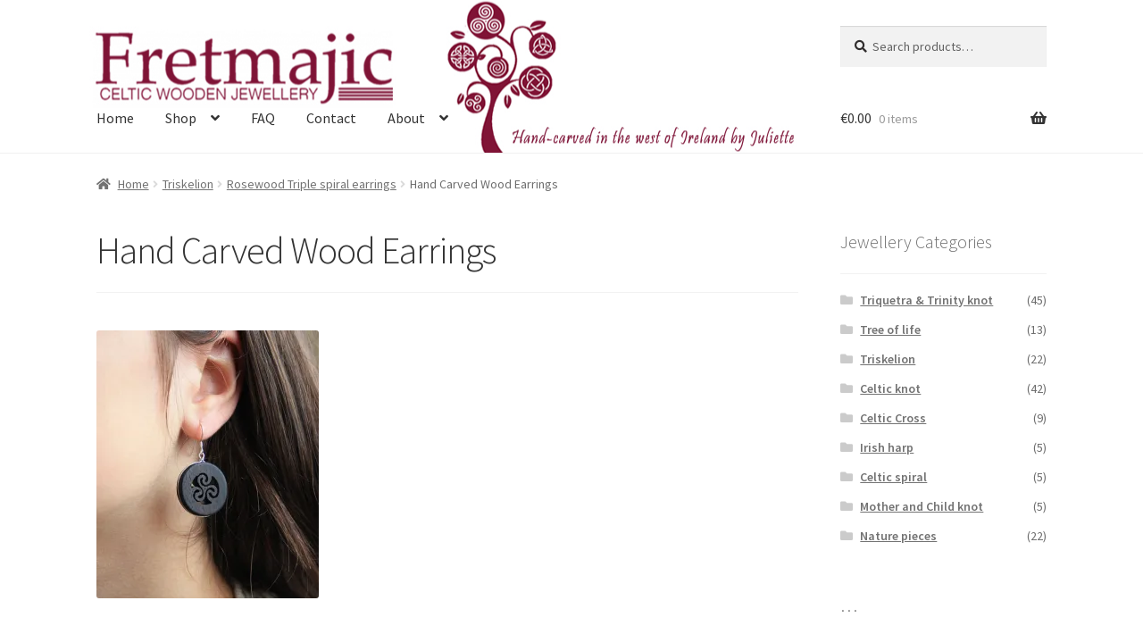

--- FILE ---
content_type: text/html; charset=UTF-8
request_url: https://fretmajic.com/?attachment_id=2503
body_size: 18864
content:
<!doctype html>
<html lang="en-GB">
<head>
<meta charset="UTF-8">
<meta name="viewport" content="width=device-width, initial-scale=1">
<link rel="profile" href="http://gmpg.org/xfn/11">
<link rel="pingback" href="https://fretmajic.com/xmlrpc.php">

<meta name='robots' content='index, follow, max-image-preview:large, max-snippet:-1, max-video-preview:-1' />
<script>window._wca = window._wca || [];</script>

	<!-- This site is optimized with the Yoast SEO plugin v26.8 - https://yoast.com/product/yoast-seo-wordpress/ -->
	<title>Hand Carved Wood Earrings | Fretmajic</title>
	<link rel="canonical" href="https://fretmajic.com/" />
	<meta property="og:locale" content="en_GB" />
	<meta property="og:type" content="article" />
	<meta property="og:title" content="Hand Carved Wood Earrings | Fretmajic" />
	<meta property="og:url" content="https://fretmajic.com/" />
	<meta property="og:site_name" content="Fretmajic" />
	<meta property="og:image" content="https://fretmajic.com" />
	<meta property="og:image:width" content="570" />
	<meta property="og:image:height" content="688" />
	<meta property="og:image:type" content="image/jpeg" />
	<meta name="twitter:card" content="summary_large_image" />
	<script type="application/ld+json" class="yoast-schema-graph">{"@context":"https://schema.org","@graph":[{"@type":"WebPage","@id":"https://fretmajic.com/","url":"https://fretmajic.com/","name":"Hand Carved Wood Earrings | Fretmajic","isPartOf":{"@id":"https://fretmajic.com/#website"},"primaryImageOfPage":{"@id":"https://fretmajic.com/#primaryimage"},"image":{"@id":"https://fretmajic.com/#primaryimage"},"thumbnailUrl":"https://i0.wp.com/fretmajic.com/wp-content/uploads/2018/02/hand-carved-wood-earrings-5a8ff627.jpg?fit=570%2C688&ssl=1","datePublished":"2018-02-23T11:08:23+00:00","breadcrumb":{"@id":"https://fretmajic.com/#breadcrumb"},"inLanguage":"en-GB","potentialAction":[{"@type":"ReadAction","target":["https://fretmajic.com/"]}]},{"@type":"ImageObject","inLanguage":"en-GB","@id":"https://fretmajic.com/#primaryimage","url":"https://i0.wp.com/fretmajic.com/wp-content/uploads/2018/02/hand-carved-wood-earrings-5a8ff627.jpg?fit=570%2C688&ssl=1","contentUrl":"https://i0.wp.com/fretmajic.com/wp-content/uploads/2018/02/hand-carved-wood-earrings-5a8ff627.jpg?fit=570%2C688&ssl=1","width":570,"height":688},{"@type":"BreadcrumbList","@id":"https://fretmajic.com/#breadcrumb","itemListElement":[{"@type":"ListItem","position":1,"name":"Home","item":"https://fretmajic.com/"},{"@type":"ListItem","position":2,"name":"Rosewood Triple spiral earrings","item":"https://fretmajic.com/product/hand-carved-triple-spiral-earrings/"},{"@type":"ListItem","position":3,"name":"Hand Carved Wood Earrings"}]},{"@type":"WebSite","@id":"https://fretmajic.com/#website","url":"https://fretmajic.com/","name":"Fretmajic","description":"Celtic wooden jewellery","publisher":{"@id":"https://fretmajic.com/#organization"},"potentialAction":[{"@type":"SearchAction","target":{"@type":"EntryPoint","urlTemplate":"https://fretmajic.com/?s={search_term_string}"},"query-input":{"@type":"PropertyValueSpecification","valueRequired":true,"valueName":"search_term_string"}}],"inLanguage":"en-GB"},{"@type":"Organization","@id":"https://fretmajic.com/#organization","name":"Fretmajic","url":"https://fretmajic.com/","logo":{"@type":"ImageObject","inLanguage":"en-GB","@id":"https://fretmajic.com/#/schema/logo/image/","url":"https://i0.wp.com/fretmajic.com/wp-content/uploads/2022/03/LogoFretmajic.jpg?fit=591%2C219&ssl=1","contentUrl":"https://i0.wp.com/fretmajic.com/wp-content/uploads/2022/03/LogoFretmajic.jpg?fit=591%2C219&ssl=1","width":591,"height":219,"caption":"Fretmajic"},"image":{"@id":"https://fretmajic.com/#/schema/logo/image/"}}]}</script>
	<!-- / Yoast SEO plugin. -->


<link rel='dns-prefetch' href='//stats.wp.com' />
<link rel='dns-prefetch' href='//fonts.googleapis.com' />
<link rel='dns-prefetch' href='//v0.wordpress.com' />
<link rel='dns-prefetch' href='//widgets.wp.com' />
<link rel='dns-prefetch' href='//s0.wp.com' />
<link rel='dns-prefetch' href='//0.gravatar.com' />
<link rel='dns-prefetch' href='//1.gravatar.com' />
<link rel='dns-prefetch' href='//2.gravatar.com' />
<link rel='preconnect' href='//i0.wp.com' />
<link rel="alternate" type="application/rss+xml" title="Fretmajic &raquo; Feed" href="https://fretmajic.com/feed/" />
<link rel="alternate" type="application/rss+xml" title="Fretmajic &raquo; Comments Feed" href="https://fretmajic.com/comments/feed/" />
<link rel="alternate" type="application/rss+xml" title="Fretmajic &raquo; Hand Carved Wood Earrings Comments Feed" href="https://fretmajic.com/?attachment_id=2503/feed/" />
<link rel="alternate" title="oEmbed (JSON)" type="application/json+oembed" href="https://fretmajic.com/wp-json/oembed/1.0/embed?url=https%3A%2F%2Ffretmajic.com%2F%3Fattachment_id%3D2503" />
<link rel="alternate" title="oEmbed (XML)" type="text/xml+oembed" href="https://fretmajic.com/wp-json/oembed/1.0/embed?url=https%3A%2F%2Ffretmajic.com%2F%3Fattachment_id%3D2503&#038;format=xml" />
<style id='wp-img-auto-sizes-contain-inline-css'>
img:is([sizes=auto i],[sizes^="auto," i]){contain-intrinsic-size:3000px 1500px}
/*# sourceURL=wp-img-auto-sizes-contain-inline-css */
</style>
<link rel='stylesheet' id='coronavirus_notice_style-css' href='https://fretmajic.com/wp-content/plugins/coronavirus-covid-19-notice-message/assets/style.css?v2=1.0.5.9.6&#038;ver=6.9' media='all' />
<style id='wp-emoji-styles-inline-css'>

	img.wp-smiley, img.emoji {
		display: inline !important;
		border: none !important;
		box-shadow: none !important;
		height: 1em !important;
		width: 1em !important;
		margin: 0 0.07em !important;
		vertical-align: -0.1em !important;
		background: none !important;
		padding: 0 !important;
	}
/*# sourceURL=wp-emoji-styles-inline-css */
</style>
<link rel='stylesheet' id='wp-block-library-css' href='https://fretmajic.com/wp-includes/css/dist/block-library/style.min.css?ver=6.9' media='all' />
<style id='global-styles-inline-css'>
:root{--wp--preset--aspect-ratio--square: 1;--wp--preset--aspect-ratio--4-3: 4/3;--wp--preset--aspect-ratio--3-4: 3/4;--wp--preset--aspect-ratio--3-2: 3/2;--wp--preset--aspect-ratio--2-3: 2/3;--wp--preset--aspect-ratio--16-9: 16/9;--wp--preset--aspect-ratio--9-16: 9/16;--wp--preset--color--black: #000000;--wp--preset--color--cyan-bluish-gray: #abb8c3;--wp--preset--color--white: #ffffff;--wp--preset--color--pale-pink: #f78da7;--wp--preset--color--vivid-red: #cf2e2e;--wp--preset--color--luminous-vivid-orange: #ff6900;--wp--preset--color--luminous-vivid-amber: #fcb900;--wp--preset--color--light-green-cyan: #7bdcb5;--wp--preset--color--vivid-green-cyan: #00d084;--wp--preset--color--pale-cyan-blue: #8ed1fc;--wp--preset--color--vivid-cyan-blue: #0693e3;--wp--preset--color--vivid-purple: #9b51e0;--wp--preset--gradient--vivid-cyan-blue-to-vivid-purple: linear-gradient(135deg,rgb(6,147,227) 0%,rgb(155,81,224) 100%);--wp--preset--gradient--light-green-cyan-to-vivid-green-cyan: linear-gradient(135deg,rgb(122,220,180) 0%,rgb(0,208,130) 100%);--wp--preset--gradient--luminous-vivid-amber-to-luminous-vivid-orange: linear-gradient(135deg,rgb(252,185,0) 0%,rgb(255,105,0) 100%);--wp--preset--gradient--luminous-vivid-orange-to-vivid-red: linear-gradient(135deg,rgb(255,105,0) 0%,rgb(207,46,46) 100%);--wp--preset--gradient--very-light-gray-to-cyan-bluish-gray: linear-gradient(135deg,rgb(238,238,238) 0%,rgb(169,184,195) 100%);--wp--preset--gradient--cool-to-warm-spectrum: linear-gradient(135deg,rgb(74,234,220) 0%,rgb(151,120,209) 20%,rgb(207,42,186) 40%,rgb(238,44,130) 60%,rgb(251,105,98) 80%,rgb(254,248,76) 100%);--wp--preset--gradient--blush-light-purple: linear-gradient(135deg,rgb(255,206,236) 0%,rgb(152,150,240) 100%);--wp--preset--gradient--blush-bordeaux: linear-gradient(135deg,rgb(254,205,165) 0%,rgb(254,45,45) 50%,rgb(107,0,62) 100%);--wp--preset--gradient--luminous-dusk: linear-gradient(135deg,rgb(255,203,112) 0%,rgb(199,81,192) 50%,rgb(65,88,208) 100%);--wp--preset--gradient--pale-ocean: linear-gradient(135deg,rgb(255,245,203) 0%,rgb(182,227,212) 50%,rgb(51,167,181) 100%);--wp--preset--gradient--electric-grass: linear-gradient(135deg,rgb(202,248,128) 0%,rgb(113,206,126) 100%);--wp--preset--gradient--midnight: linear-gradient(135deg,rgb(2,3,129) 0%,rgb(40,116,252) 100%);--wp--preset--font-size--small: 14px;--wp--preset--font-size--medium: 23px;--wp--preset--font-size--large: 26px;--wp--preset--font-size--x-large: 42px;--wp--preset--font-size--normal: 16px;--wp--preset--font-size--huge: 37px;--wp--preset--spacing--20: 0.44rem;--wp--preset--spacing--30: 0.67rem;--wp--preset--spacing--40: 1rem;--wp--preset--spacing--50: 1.5rem;--wp--preset--spacing--60: 2.25rem;--wp--preset--spacing--70: 3.38rem;--wp--preset--spacing--80: 5.06rem;--wp--preset--shadow--natural: 6px 6px 9px rgba(0, 0, 0, 0.2);--wp--preset--shadow--deep: 12px 12px 50px rgba(0, 0, 0, 0.4);--wp--preset--shadow--sharp: 6px 6px 0px rgba(0, 0, 0, 0.2);--wp--preset--shadow--outlined: 6px 6px 0px -3px rgb(255, 255, 255), 6px 6px rgb(0, 0, 0);--wp--preset--shadow--crisp: 6px 6px 0px rgb(0, 0, 0);}:root :where(.is-layout-flow) > :first-child{margin-block-start: 0;}:root :where(.is-layout-flow) > :last-child{margin-block-end: 0;}:root :where(.is-layout-flow) > *{margin-block-start: 24px;margin-block-end: 0;}:root :where(.is-layout-constrained) > :first-child{margin-block-start: 0;}:root :where(.is-layout-constrained) > :last-child{margin-block-end: 0;}:root :where(.is-layout-constrained) > *{margin-block-start: 24px;margin-block-end: 0;}:root :where(.is-layout-flex){gap: 24px;}:root :where(.is-layout-grid){gap: 24px;}body .is-layout-flex{display: flex;}.is-layout-flex{flex-wrap: wrap;align-items: center;}.is-layout-flex > :is(*, div){margin: 0;}body .is-layout-grid{display: grid;}.is-layout-grid > :is(*, div){margin: 0;}.has-black-color{color: var(--wp--preset--color--black) !important;}.has-cyan-bluish-gray-color{color: var(--wp--preset--color--cyan-bluish-gray) !important;}.has-white-color{color: var(--wp--preset--color--white) !important;}.has-pale-pink-color{color: var(--wp--preset--color--pale-pink) !important;}.has-vivid-red-color{color: var(--wp--preset--color--vivid-red) !important;}.has-luminous-vivid-orange-color{color: var(--wp--preset--color--luminous-vivid-orange) !important;}.has-luminous-vivid-amber-color{color: var(--wp--preset--color--luminous-vivid-amber) !important;}.has-light-green-cyan-color{color: var(--wp--preset--color--light-green-cyan) !important;}.has-vivid-green-cyan-color{color: var(--wp--preset--color--vivid-green-cyan) !important;}.has-pale-cyan-blue-color{color: var(--wp--preset--color--pale-cyan-blue) !important;}.has-vivid-cyan-blue-color{color: var(--wp--preset--color--vivid-cyan-blue) !important;}.has-vivid-purple-color{color: var(--wp--preset--color--vivid-purple) !important;}.has-black-background-color{background-color: var(--wp--preset--color--black) !important;}.has-cyan-bluish-gray-background-color{background-color: var(--wp--preset--color--cyan-bluish-gray) !important;}.has-white-background-color{background-color: var(--wp--preset--color--white) !important;}.has-pale-pink-background-color{background-color: var(--wp--preset--color--pale-pink) !important;}.has-vivid-red-background-color{background-color: var(--wp--preset--color--vivid-red) !important;}.has-luminous-vivid-orange-background-color{background-color: var(--wp--preset--color--luminous-vivid-orange) !important;}.has-luminous-vivid-amber-background-color{background-color: var(--wp--preset--color--luminous-vivid-amber) !important;}.has-light-green-cyan-background-color{background-color: var(--wp--preset--color--light-green-cyan) !important;}.has-vivid-green-cyan-background-color{background-color: var(--wp--preset--color--vivid-green-cyan) !important;}.has-pale-cyan-blue-background-color{background-color: var(--wp--preset--color--pale-cyan-blue) !important;}.has-vivid-cyan-blue-background-color{background-color: var(--wp--preset--color--vivid-cyan-blue) !important;}.has-vivid-purple-background-color{background-color: var(--wp--preset--color--vivid-purple) !important;}.has-black-border-color{border-color: var(--wp--preset--color--black) !important;}.has-cyan-bluish-gray-border-color{border-color: var(--wp--preset--color--cyan-bluish-gray) !important;}.has-white-border-color{border-color: var(--wp--preset--color--white) !important;}.has-pale-pink-border-color{border-color: var(--wp--preset--color--pale-pink) !important;}.has-vivid-red-border-color{border-color: var(--wp--preset--color--vivid-red) !important;}.has-luminous-vivid-orange-border-color{border-color: var(--wp--preset--color--luminous-vivid-orange) !important;}.has-luminous-vivid-amber-border-color{border-color: var(--wp--preset--color--luminous-vivid-amber) !important;}.has-light-green-cyan-border-color{border-color: var(--wp--preset--color--light-green-cyan) !important;}.has-vivid-green-cyan-border-color{border-color: var(--wp--preset--color--vivid-green-cyan) !important;}.has-pale-cyan-blue-border-color{border-color: var(--wp--preset--color--pale-cyan-blue) !important;}.has-vivid-cyan-blue-border-color{border-color: var(--wp--preset--color--vivid-cyan-blue) !important;}.has-vivid-purple-border-color{border-color: var(--wp--preset--color--vivid-purple) !important;}.has-vivid-cyan-blue-to-vivid-purple-gradient-background{background: var(--wp--preset--gradient--vivid-cyan-blue-to-vivid-purple) !important;}.has-light-green-cyan-to-vivid-green-cyan-gradient-background{background: var(--wp--preset--gradient--light-green-cyan-to-vivid-green-cyan) !important;}.has-luminous-vivid-amber-to-luminous-vivid-orange-gradient-background{background: var(--wp--preset--gradient--luminous-vivid-amber-to-luminous-vivid-orange) !important;}.has-luminous-vivid-orange-to-vivid-red-gradient-background{background: var(--wp--preset--gradient--luminous-vivid-orange-to-vivid-red) !important;}.has-very-light-gray-to-cyan-bluish-gray-gradient-background{background: var(--wp--preset--gradient--very-light-gray-to-cyan-bluish-gray) !important;}.has-cool-to-warm-spectrum-gradient-background{background: var(--wp--preset--gradient--cool-to-warm-spectrum) !important;}.has-blush-light-purple-gradient-background{background: var(--wp--preset--gradient--blush-light-purple) !important;}.has-blush-bordeaux-gradient-background{background: var(--wp--preset--gradient--blush-bordeaux) !important;}.has-luminous-dusk-gradient-background{background: var(--wp--preset--gradient--luminous-dusk) !important;}.has-pale-ocean-gradient-background{background: var(--wp--preset--gradient--pale-ocean) !important;}.has-electric-grass-gradient-background{background: var(--wp--preset--gradient--electric-grass) !important;}.has-midnight-gradient-background{background: var(--wp--preset--gradient--midnight) !important;}.has-small-font-size{font-size: var(--wp--preset--font-size--small) !important;}.has-medium-font-size{font-size: var(--wp--preset--font-size--medium) !important;}.has-large-font-size{font-size: var(--wp--preset--font-size--large) !important;}.has-x-large-font-size{font-size: var(--wp--preset--font-size--x-large) !important;}
/*# sourceURL=global-styles-inline-css */
</style>

<style id='classic-theme-styles-inline-css'>
/*! This file is auto-generated */
.wp-block-button__link{color:#fff;background-color:#32373c;border-radius:9999px;box-shadow:none;text-decoration:none;padding:calc(.667em + 2px) calc(1.333em + 2px);font-size:1.125em}.wp-block-file__button{background:#32373c;color:#fff;text-decoration:none}
/*# sourceURL=/wp-includes/css/classic-themes.min.css */
</style>
<link rel='stylesheet' id='storefront-gutenberg-blocks-css' href='https://fretmajic.com/wp-content/themes/storefront/assets/css/base/gutenberg-blocks.css?ver=4.6.2' media='all' />
<style id='storefront-gutenberg-blocks-inline-css'>

				.wp-block-button__link:not(.has-text-color) {
					color: #333333;
				}

				.wp-block-button__link:not(.has-text-color):hover,
				.wp-block-button__link:not(.has-text-color):focus,
				.wp-block-button__link:not(.has-text-color):active {
					color: #333333;
				}

				.wp-block-button__link:not(.has-background) {
					background-color: #eeeeee;
				}

				.wp-block-button__link:not(.has-background):hover,
				.wp-block-button__link:not(.has-background):focus,
				.wp-block-button__link:not(.has-background):active {
					border-color: #d5d5d5;
					background-color: #d5d5d5;
				}

				.wc-block-grid__products .wc-block-grid__product .wp-block-button__link {
					background-color: #eeeeee;
					border-color: #eeeeee;
					color: #333333;
				}

				.wp-block-quote footer,
				.wp-block-quote cite,
				.wp-block-quote__citation {
					color: #6d6d6d;
				}

				.wp-block-pullquote cite,
				.wp-block-pullquote footer,
				.wp-block-pullquote__citation {
					color: #6d6d6d;
				}

				.wp-block-image figcaption {
					color: #6d6d6d;
				}

				.wp-block-separator.is-style-dots::before {
					color: #333333;
				}

				.wp-block-file a.wp-block-file__button {
					color: #333333;
					background-color: #eeeeee;
					border-color: #eeeeee;
				}

				.wp-block-file a.wp-block-file__button:hover,
				.wp-block-file a.wp-block-file__button:focus,
				.wp-block-file a.wp-block-file__button:active {
					color: #333333;
					background-color: #d5d5d5;
				}

				.wp-block-code,
				.wp-block-preformatted pre {
					color: #6d6d6d;
				}

				.wp-block-table:not( .has-background ):not( .is-style-stripes ) tbody tr:nth-child(2n) td {
					background-color: #fdfdfd;
				}

				.wp-block-cover .wp-block-cover__inner-container h1:not(.has-text-color),
				.wp-block-cover .wp-block-cover__inner-container h2:not(.has-text-color),
				.wp-block-cover .wp-block-cover__inner-container h3:not(.has-text-color),
				.wp-block-cover .wp-block-cover__inner-container h4:not(.has-text-color),
				.wp-block-cover .wp-block-cover__inner-container h5:not(.has-text-color),
				.wp-block-cover .wp-block-cover__inner-container h6:not(.has-text-color) {
					color: #000000;
				}

				div.wc-block-components-price-slider__range-input-progress,
				.rtl .wc-block-components-price-slider__range-input-progress {
					--range-color: #7f54b3;
				}

				/* Target only IE11 */
				@media all and (-ms-high-contrast: none), (-ms-high-contrast: active) {
					.wc-block-components-price-slider__range-input-progress {
						background: #7f54b3;
					}
				}

				.wc-block-components-button:not(.is-link) {
					background-color: #333333;
					color: #ffffff;
				}

				.wc-block-components-button:not(.is-link):hover,
				.wc-block-components-button:not(.is-link):focus,
				.wc-block-components-button:not(.is-link):active {
					background-color: #1a1a1a;
					color: #ffffff;
				}

				.wc-block-components-button:not(.is-link):disabled {
					background-color: #333333;
					color: #ffffff;
				}

				.wc-block-cart__submit-container {
					background-color: #ffffff;
				}

				.wc-block-cart__submit-container::before {
					color: rgba(220,220,220,0.5);
				}

				.wc-block-components-order-summary-item__quantity {
					background-color: #ffffff;
					border-color: #6d6d6d;
					box-shadow: 0 0 0 2px #ffffff;
					color: #6d6d6d;
				}
			
/*# sourceURL=storefront-gutenberg-blocks-inline-css */
</style>
<link rel='stylesheet' id='contact-form-7-css' href='https://fretmajic.com/wp-content/plugins/contact-form-7/includes/css/styles.css?ver=6.1.4' media='all' />
<style id='woocommerce-inline-inline-css'>
.woocommerce form .form-row .required { visibility: visible; }
/*# sourceURL=woocommerce-inline-inline-css */
</style>
<link rel='stylesheet' id='storefront-style-css' href='https://fretmajic.com/wp-content/themes/storefront/style.css?ver=4.6.2' media='all' />
<style id='storefront-style-inline-css'>

			.main-navigation ul li a,
			.site-title a,
			ul.menu li a,
			.site-branding h1 a,
			button.menu-toggle,
			button.menu-toggle:hover,
			.handheld-navigation .dropdown-toggle {
				color: #333333;
			}

			button.menu-toggle,
			button.menu-toggle:hover {
				border-color: #333333;
			}

			.main-navigation ul li a:hover,
			.main-navigation ul li:hover > a,
			.site-title a:hover,
			.site-header ul.menu li.current-menu-item > a {
				color: #747474;
			}

			table:not( .has-background ) th {
				background-color: #f8f8f8;
			}

			table:not( .has-background ) tbody td {
				background-color: #fdfdfd;
			}

			table:not( .has-background ) tbody tr:nth-child(2n) td,
			fieldset,
			fieldset legend {
				background-color: #fbfbfb;
			}

			.site-header,
			.secondary-navigation ul ul,
			.main-navigation ul.menu > li.menu-item-has-children:after,
			.secondary-navigation ul.menu ul,
			.storefront-handheld-footer-bar,
			.storefront-handheld-footer-bar ul li > a,
			.storefront-handheld-footer-bar ul li.search .site-search,
			button.menu-toggle,
			button.menu-toggle:hover {
				background-color: #ffffff;
			}

			p.site-description,
			.site-header,
			.storefront-handheld-footer-bar {
				color: #020202;
			}

			button.menu-toggle:after,
			button.menu-toggle:before,
			button.menu-toggle span:before {
				background-color: #333333;
			}

			h1, h2, h3, h4, h5, h6, .wc-block-grid__product-title {
				color: #333333;
			}

			.widget h1 {
				border-bottom-color: #333333;
			}

			body,
			.secondary-navigation a {
				color: #6d6d6d;
			}

			.widget-area .widget a,
			.hentry .entry-header .posted-on a,
			.hentry .entry-header .post-author a,
			.hentry .entry-header .post-comments a,
			.hentry .entry-header .byline a {
				color: #727272;
			}

			a {
				color: #7f54b3;
			}

			a:focus,
			button:focus,
			.button.alt:focus,
			input:focus,
			textarea:focus,
			input[type="button"]:focus,
			input[type="reset"]:focus,
			input[type="submit"]:focus,
			input[type="email"]:focus,
			input[type="tel"]:focus,
			input[type="url"]:focus,
			input[type="password"]:focus,
			input[type="search"]:focus {
				outline-color: #7f54b3;
			}

			button, input[type="button"], input[type="reset"], input[type="submit"], .button, .widget a.button {
				background-color: #eeeeee;
				border-color: #eeeeee;
				color: #333333;
			}

			button:hover, input[type="button"]:hover, input[type="reset"]:hover, input[type="submit"]:hover, .button:hover, .widget a.button:hover {
				background-color: #d5d5d5;
				border-color: #d5d5d5;
				color: #333333;
			}

			button.alt, input[type="button"].alt, input[type="reset"].alt, input[type="submit"].alt, .button.alt, .widget-area .widget a.button.alt {
				background-color: #333333;
				border-color: #333333;
				color: #ffffff;
			}

			button.alt:hover, input[type="button"].alt:hover, input[type="reset"].alt:hover, input[type="submit"].alt:hover, .button.alt:hover, .widget-area .widget a.button.alt:hover {
				background-color: #1a1a1a;
				border-color: #1a1a1a;
				color: #ffffff;
			}

			.pagination .page-numbers li .page-numbers.current {
				background-color: #e6e6e6;
				color: #636363;
			}

			#comments .comment-list .comment-content .comment-text {
				background-color: #f8f8f8;
			}

			.site-footer {
				background-color: #e1e8e5;
				color: #6d6d6d;
			}

			.site-footer a:not(.button):not(.components-button) {
				color: #333333;
			}

			.site-footer .storefront-handheld-footer-bar a:not(.button):not(.components-button) {
				color: #333333;
			}

			.site-footer h1, .site-footer h2, .site-footer h3, .site-footer h4, .site-footer h5, .site-footer h6, .site-footer .widget .widget-title, .site-footer .widget .widgettitle {
				color: #333333;
			}

			.page-template-template-homepage.has-post-thumbnail .type-page.has-post-thumbnail .entry-title {
				color: #000000;
			}

			.page-template-template-homepage.has-post-thumbnail .type-page.has-post-thumbnail .entry-content {
				color: #000000;
			}

			@media screen and ( min-width: 768px ) {
				.secondary-navigation ul.menu a:hover {
					color: #1b1b1b;
				}

				.secondary-navigation ul.menu a {
					color: #020202;
				}

				.main-navigation ul.menu ul.sub-menu,
				.main-navigation ul.nav-menu ul.children {
					background-color: #f0f0f0;
				}

				.site-header {
					border-bottom-color: #f0f0f0;
				}
			}
/*# sourceURL=storefront-style-inline-css */
</style>
<link rel='stylesheet' id='storefront-icons-css' href='https://fretmajic.com/wp-content/themes/storefront/assets/css/base/icons.css?ver=4.6.2' media='all' />
<link rel='stylesheet' id='storefront-fonts-css' href='https://fonts.googleapis.com/css?family=Source+Sans+Pro%3A400%2C300%2C300italic%2C400italic%2C600%2C700%2C900&#038;subset=latin%2Clatin-ext&#038;ver=4.6.2' media='all' />
<link rel='stylesheet' id='storefront-jetpack-widgets-css' href='https://fretmajic.com/wp-content/themes/storefront/assets/css/jetpack/widgets.css?ver=4.6.2' media='all' />
<link rel='stylesheet' id='jetpack_likes-css' href='https://fretmajic.com/wp-content/plugins/jetpack/modules/likes/style.css?ver=15.4' media='all' />
<link rel='stylesheet' id='storefront-woocommerce-style-css' href='https://fretmajic.com/wp-content/themes/storefront/assets/css/woocommerce/woocommerce.css?ver=4.6.2' media='all' />
<style id='storefront-woocommerce-style-inline-css'>
@font-face {
				font-family: star;
				src: url(https://fretmajic.com/wp-content/plugins/woocommerce/assets/fonts/star.eot);
				src:
					url(https://fretmajic.com/wp-content/plugins/woocommerce/assets/fonts/star.eot?#iefix) format("embedded-opentype"),
					url(https://fretmajic.com/wp-content/plugins/woocommerce/assets/fonts/star.woff) format("woff"),
					url(https://fretmajic.com/wp-content/plugins/woocommerce/assets/fonts/star.ttf) format("truetype"),
					url(https://fretmajic.com/wp-content/plugins/woocommerce/assets/fonts/star.svg#star) format("svg");
				font-weight: 400;
				font-style: normal;
			}
			@font-face {
				font-family: WooCommerce;
				src: url(https://fretmajic.com/wp-content/plugins/woocommerce/assets/fonts/WooCommerce.eot);
				src:
					url(https://fretmajic.com/wp-content/plugins/woocommerce/assets/fonts/WooCommerce.eot?#iefix) format("embedded-opentype"),
					url(https://fretmajic.com/wp-content/plugins/woocommerce/assets/fonts/WooCommerce.woff) format("woff"),
					url(https://fretmajic.com/wp-content/plugins/woocommerce/assets/fonts/WooCommerce.ttf) format("truetype"),
					url(https://fretmajic.com/wp-content/plugins/woocommerce/assets/fonts/WooCommerce.svg#WooCommerce) format("svg");
				font-weight: 400;
				font-style: normal;
			}

			a.cart-contents,
			.site-header-cart .widget_shopping_cart a {
				color: #333333;
			}

			a.cart-contents:hover,
			.site-header-cart .widget_shopping_cart a:hover,
			.site-header-cart:hover > li > a {
				color: #747474;
			}

			table.cart td.product-remove,
			table.cart td.actions {
				border-top-color: #ffffff;
			}

			.storefront-handheld-footer-bar ul li.cart .count {
				background-color: #333333;
				color: #ffffff;
				border-color: #ffffff;
			}

			.woocommerce-tabs ul.tabs li.active a,
			ul.products li.product .price,
			.onsale,
			.wc-block-grid__product-onsale,
			.widget_search form:before,
			.widget_product_search form:before {
				color: #6d6d6d;
			}

			.woocommerce-breadcrumb a,
			a.woocommerce-review-link,
			.product_meta a {
				color: #727272;
			}

			.wc-block-grid__product-onsale,
			.onsale {
				border-color: #6d6d6d;
			}

			.star-rating span:before,
			.quantity .plus, .quantity .minus,
			p.stars a:hover:after,
			p.stars a:after,
			.star-rating span:before,
			#payment .payment_methods li input[type=radio]:first-child:checked+label:before {
				color: #7f54b3;
			}

			.widget_price_filter .ui-slider .ui-slider-range,
			.widget_price_filter .ui-slider .ui-slider-handle {
				background-color: #7f54b3;
			}

			.order_details {
				background-color: #f8f8f8;
			}

			.order_details > li {
				border-bottom: 1px dotted #e3e3e3;
			}

			.order_details:before,
			.order_details:after {
				background: -webkit-linear-gradient(transparent 0,transparent 0),-webkit-linear-gradient(135deg,#f8f8f8 33.33%,transparent 33.33%),-webkit-linear-gradient(45deg,#f8f8f8 33.33%,transparent 33.33%)
			}

			#order_review {
				background-color: #ffffff;
			}

			#payment .payment_methods > li .payment_box,
			#payment .place-order {
				background-color: #fafafa;
			}

			#payment .payment_methods > li:not(.woocommerce-notice) {
				background-color: #f5f5f5;
			}

			#payment .payment_methods > li:not(.woocommerce-notice):hover {
				background-color: #f0f0f0;
			}

			.woocommerce-pagination .page-numbers li .page-numbers.current {
				background-color: #e6e6e6;
				color: #636363;
			}

			.wc-block-grid__product-onsale,
			.onsale,
			.woocommerce-pagination .page-numbers li .page-numbers:not(.current) {
				color: #6d6d6d;
			}

			p.stars a:before,
			p.stars a:hover~a:before,
			p.stars.selected a.active~a:before {
				color: #6d6d6d;
			}

			p.stars.selected a.active:before,
			p.stars:hover a:before,
			p.stars.selected a:not(.active):before,
			p.stars.selected a.active:before {
				color: #7f54b3;
			}

			.single-product div.product .woocommerce-product-gallery .woocommerce-product-gallery__trigger {
				background-color: #eeeeee;
				color: #333333;
			}

			.single-product div.product .woocommerce-product-gallery .woocommerce-product-gallery__trigger:hover {
				background-color: #d5d5d5;
				border-color: #d5d5d5;
				color: #333333;
			}

			.button.added_to_cart:focus,
			.button.wc-forward:focus {
				outline-color: #7f54b3;
			}

			.added_to_cart,
			.site-header-cart .widget_shopping_cart a.button,
			.wc-block-grid__products .wc-block-grid__product .wp-block-button__link {
				background-color: #eeeeee;
				border-color: #eeeeee;
				color: #333333;
			}

			.added_to_cart:hover,
			.site-header-cart .widget_shopping_cart a.button:hover,
			.wc-block-grid__products .wc-block-grid__product .wp-block-button__link:hover {
				background-color: #d5d5d5;
				border-color: #d5d5d5;
				color: #333333;
			}

			.added_to_cart.alt, .added_to_cart, .widget a.button.checkout {
				background-color: #333333;
				border-color: #333333;
				color: #ffffff;
			}

			.added_to_cart.alt:hover, .added_to_cart:hover, .widget a.button.checkout:hover {
				background-color: #1a1a1a;
				border-color: #1a1a1a;
				color: #ffffff;
			}

			.button.loading {
				color: #eeeeee;
			}

			.button.loading:hover {
				background-color: #eeeeee;
			}

			.button.loading:after {
				color: #333333;
			}

			@media screen and ( min-width: 768px ) {
				.site-header-cart .widget_shopping_cart,
				.site-header .product_list_widget li .quantity {
					color: #020202;
				}

				.site-header-cart .widget_shopping_cart .buttons,
				.site-header-cart .widget_shopping_cart .total {
					background-color: #f5f5f5;
				}

				.site-header-cart .widget_shopping_cart {
					background-color: #f0f0f0;
				}
			}
				.storefront-product-pagination a {
					color: #6d6d6d;
					background-color: #ffffff;
				}
				.storefront-sticky-add-to-cart {
					color: #6d6d6d;
					background-color: #ffffff;
				}

				.storefront-sticky-add-to-cart a:not(.button) {
					color: #333333;
				}
/*# sourceURL=storefront-woocommerce-style-inline-css */
</style>
<link rel='stylesheet' id='storefront-woocommerce-brands-style-css' href='https://fretmajic.com/wp-content/themes/storefront/assets/css/woocommerce/extensions/brands.css?ver=4.6.2' media='all' />
<link rel='stylesheet' id='custom-css-css' href='https://fretmajic.com/wp-content/plugins/FretmajicCustomisations/custom/style.css?ver=6.9' media='all' />
<script src="https://fretmajic.com/wp-includes/js/jquery/jquery.min.js?ver=3.7.1" id="jquery-core-js"></script>
<script src="https://fretmajic.com/wp-includes/js/jquery/jquery-migrate.min.js?ver=3.4.1" id="jquery-migrate-js"></script>
<script src="https://fretmajic.com/wp-content/plugins/woocommerce/assets/js/jquery-blockui/jquery.blockUI.min.js?ver=2.7.0-wc.10.4.3" id="wc-jquery-blockui-js" defer data-wp-strategy="defer"></script>
<script id="wc-add-to-cart-js-extra">
var wc_add_to_cart_params = {"ajax_url":"/wp-admin/admin-ajax.php","wc_ajax_url":"/?wc-ajax=%%endpoint%%","i18n_view_cart":"View basket","cart_url":"https://fretmajic.com/basket/","is_cart":"","cart_redirect_after_add":"no"};
//# sourceURL=wc-add-to-cart-js-extra
</script>
<script src="https://fretmajic.com/wp-content/plugins/woocommerce/assets/js/frontend/add-to-cart.min.js?ver=10.4.3" id="wc-add-to-cart-js" defer data-wp-strategy="defer"></script>
<script src="https://fretmajic.com/wp-content/plugins/woocommerce/assets/js/js-cookie/js.cookie.min.js?ver=2.1.4-wc.10.4.3" id="wc-js-cookie-js" defer data-wp-strategy="defer"></script>
<script id="woocommerce-js-extra">
var woocommerce_params = {"ajax_url":"/wp-admin/admin-ajax.php","wc_ajax_url":"/?wc-ajax=%%endpoint%%","i18n_password_show":"Show password","i18n_password_hide":"Hide password"};
//# sourceURL=woocommerce-js-extra
</script>
<script src="https://fretmajic.com/wp-content/plugins/woocommerce/assets/js/frontend/woocommerce.min.js?ver=10.4.3" id="woocommerce-js" defer data-wp-strategy="defer"></script>
<script id="wc-cart-fragments-js-extra">
var wc_cart_fragments_params = {"ajax_url":"/wp-admin/admin-ajax.php","wc_ajax_url":"/?wc-ajax=%%endpoint%%","cart_hash_key":"wc_cart_hash_0319cfada20fa37d56a3176c57729a6d","fragment_name":"wc_fragments_0319cfada20fa37d56a3176c57729a6d","request_timeout":"5000"};
//# sourceURL=wc-cart-fragments-js-extra
</script>
<script src="https://fretmajic.com/wp-content/plugins/woocommerce/assets/js/frontend/cart-fragments.min.js?ver=10.4.3" id="wc-cart-fragments-js" defer data-wp-strategy="defer"></script>
<script src="https://stats.wp.com/s-202604.js" id="woocommerce-analytics-js" defer data-wp-strategy="defer"></script>
<script src="https://fretmajic.com/wp-content/plugins/FretmajicCustomisations/custom/custom.js?ver=6.9" id="custom-js-js"></script>
<link rel="https://api.w.org/" href="https://fretmajic.com/wp-json/" /><link rel="alternate" title="JSON" type="application/json" href="https://fretmajic.com/wp-json/wp/v2/media/2503" /><link rel="EditURI" type="application/rsd+xml" title="RSD" href="https://fretmajic.com/xmlrpc.php?rsd" />
<meta name="generator" content="WordPress 6.9" />
<meta name="generator" content="WooCommerce 10.4.3" />
<link rel='shortlink' href='https://wp.me/a9JUVs-En' />
<style>
   #coronavirus_notice{background:#ffffff !important;color:#ffffff !important;}
   a.cnm_btn{border:1px solid #ffffff !important;color:#ffffff !important;}
   a.cnm_close{color:#ffffff !important;}
   </style>
<script>jQuery(function() { jQuery('#coronavirus_notice').prependTo('body'); });</script>
<style id="mystickymenu" type="text/css">#mysticky-nav { width:100%; position: static; height: auto !important; }#mysticky-nav.wrapfixed { position:fixed; left: 0px; margin-top:0px;  z-index: 99990; -webkit-transition: 0.3s; -moz-transition: 0.3s; -o-transition: 0.3s; transition: 0.3s; -ms-filter:"progid:DXImageTransform.Microsoft.Alpha(Opacity=90)"; filter: alpha(opacity=90); opacity:0.9; background-color: #f7f5e7;}#mysticky-nav.wrapfixed .myfixed{ background-color: #f7f5e7; position: relative;top: auto;left: auto;right: auto;}#mysticky-nav .myfixed { margin:0 auto; float:none; border:0px; background:none; max-width:100%; }</style>			<style type="text/css">
																	#mysticky-nav.wrapfixed > .site-header {margin-bottom: 0;}
					#mysticky-nav.wrapfixed > .storefront-primary-navigation {padding: 10px 0;}
																							</style>
				<style>img#wpstats{display:none}</style>
		<!-- Analytics by WP Statistics - https://wp-statistics.com -->
	<noscript><style>.woocommerce-product-gallery{ opacity: 1 !important; }</style></noscript>
	<link rel="icon" href="https://i0.wp.com/fretmajic.com/wp-content/uploads/2018/03/cropped-celtic-symbol-only-1.png?fit=32%2C32&#038;ssl=1" sizes="32x32" />
<link rel="icon" href="https://i0.wp.com/fretmajic.com/wp-content/uploads/2018/03/cropped-celtic-symbol-only-1.png?fit=192%2C192&#038;ssl=1" sizes="192x192" />
<link rel="apple-touch-icon" href="https://i0.wp.com/fretmajic.com/wp-content/uploads/2018/03/cropped-celtic-symbol-only-1.png?fit=180%2C180&#038;ssl=1" />
<meta name="msapplication-TileImage" content="https://i0.wp.com/fretmajic.com/wp-content/uploads/2018/03/cropped-celtic-symbol-only-1.png?fit=270%2C270&#038;ssl=1" />
		<style id="wp-custom-css">
			.tagcloud a {
    color: #4B8132 !important;
}
/*
color: #fff;	
======
Note: Add colors to the Storefront theme's widget 'Cloud Tag'
======

ul.sqs-tagcloud li {
    margin-bottom: 10px;
}
  ul.sqs-tagcloud>li:nth-child(3n) span {
    color: #4A4766 !important;
}
ul.sqs-tagcloud>li:nth-child(3n+2) span {
    color: #f1f !important;
}
ul.sqs-tagcloud>li:nth-child(3n+3) span {
    color: red !important;
}
ul.sqs-tagcloud>li:nth-child(3n+4) span {
    color: blue !important;
}


*/		</style>
		<link rel='stylesheet' id='wc-blocks-style-css' href='https://fretmajic.com/wp-content/plugins/woocommerce/assets/client/blocks/wc-blocks.css?ver=wc-10.4.3' media='all' />
</head>

<body class="attachment wp-singular attachment-template-default single single-attachment postid-2503 attachmentid-2503 attachment-jpeg wp-custom-logo wp-embed-responsive wp-theme-storefront theme-storefront woocommerce-no-js storefront-align-wide right-sidebar woocommerce-active">



<div id="page" class="hfeed site">
	
	<header id="masthead" class="site-header" role="banner" style="background-image: url(https://fretmajic.com/wp-content/uploads/2022/03/FretmajicBackgroundHeaderdefOuPas.jpg); ">

		<div class="col-full">		<a class="skip-link screen-reader-text" href="#site-navigation">Skip to navigation</a>
		<a class="skip-link screen-reader-text" href="#content">Skip to content</a>
				<div class="site-branding">
			<a href="https://fretmajic.com/" class="custom-logo-link" rel="home"><img width="591" height="219" src="https://i0.wp.com/fretmajic.com/wp-content/uploads/2022/03/LogoFretmajic.jpg?fit=591%2C219&amp;ssl=1" class="custom-logo" alt="fretmajic logo" decoding="async" fetchpriority="high" srcset="https://i0.wp.com/fretmajic.com/wp-content/uploads/2022/03/LogoFretmajic.jpg?w=591&amp;ssl=1 591w, https://i0.wp.com/fretmajic.com/wp-content/uploads/2022/03/LogoFretmajic.jpg?resize=300%2C111&amp;ssl=1 300w, https://i0.wp.com/fretmajic.com/wp-content/uploads/2022/03/LogoFretmajic.jpg?resize=416%2C154&amp;ssl=1 416w" sizes="(max-width: 591px) 100vw, 591px" data-attachment-id="5266" data-permalink="https://fretmajic.com/logofretmajic/" data-orig-file="https://i0.wp.com/fretmajic.com/wp-content/uploads/2022/03/LogoFretmajic.jpg?fit=591%2C219&amp;ssl=1" data-orig-size="591,219" data-comments-opened="1" data-image-meta="{&quot;aperture&quot;:&quot;0&quot;,&quot;credit&quot;:&quot;&quot;,&quot;camera&quot;:&quot;&quot;,&quot;caption&quot;:&quot;&quot;,&quot;created_timestamp&quot;:&quot;0&quot;,&quot;copyright&quot;:&quot;&quot;,&quot;focal_length&quot;:&quot;0&quot;,&quot;iso&quot;:&quot;0&quot;,&quot;shutter_speed&quot;:&quot;0&quot;,&quot;title&quot;:&quot;&quot;,&quot;orientation&quot;:&quot;1&quot;}" data-image-title="LogoFretmajic" data-image-description="" data-image-caption="" data-medium-file="https://i0.wp.com/fretmajic.com/wp-content/uploads/2022/03/LogoFretmajic.jpg?fit=300%2C111&amp;ssl=1" data-large-file="https://i0.wp.com/fretmajic.com/wp-content/uploads/2022/03/LogoFretmajic.jpg?fit=591%2C219&amp;ssl=1" /></a>		</div>
					<div class="site-search">
				<div class="widget woocommerce widget_product_search"><form role="search" method="get" class="woocommerce-product-search" action="https://fretmajic.com/">
	<label class="screen-reader-text" for="woocommerce-product-search-field-0">Search for:</label>
	<input type="search" id="woocommerce-product-search-field-0" class="search-field" placeholder="Search products&hellip;" value="" name="s" />
	<button type="submit" value="Search" class="">Search</button>
	<input type="hidden" name="post_type" value="product" />
</form>
</div>			</div>
			</div><div class="storefront-primary-navigation"><div class="col-full">		<nav id="site-navigation" class="main-navigation" role="navigation" aria-label="Primary Navigation">
		<button id="site-navigation-menu-toggle" class="menu-toggle" aria-controls="site-navigation" aria-expanded="false"><span>Menu</span></button>
			<div class="primary-navigation"><ul id="menu-primary-menu" class="menu"><li id="menu-item-3077" class="menu-item menu-item-type-post_type menu-item-object-page menu-item-home menu-item-3077"><a href="https://fretmajic.com/">Home</a></li>
<li id="menu-item-1167" class="menu-item menu-item-type-post_type menu-item-object-page menu-item-has-children menu-item-1167"><a href="https://fretmajic.com/shop/">Shop</a>
<ul class="sub-menu">
	<li id="menu-item-5220" class="menu-item menu-item-type-custom menu-item-object-custom menu-item-5220"><a href="https://fretmajic.com/shop/">All Products</a></li>
	<li id="menu-item-5217" class="menu-item menu-item-type-taxonomy menu-item-object-product_tag menu-item-5217"><a href="https://fretmajic.com/product-tag/celtic-necklace/">Celtic necklace</a></li>
	<li id="menu-item-5215" class="menu-item menu-item-type-taxonomy menu-item-object-product_tag menu-item-5215"><a href="https://fretmajic.com/product-tag/earrings/">Earrings</a></li>
	<li id="menu-item-5213" class="menu-item menu-item-type-taxonomy menu-item-object-product_tag menu-item-5213"><a href="https://fretmajic.com/product-tag/5th-anniversary-gift/">5th Anniversary gift</a></li>
	<li id="menu-item-5218" class="menu-item menu-item-type-taxonomy menu-item-object-product_tag menu-item-5218"><a href="https://fretmajic.com/product-tag/bog-wood-jewellery/">Bog-wood jewellery</a></li>
</ul>
</li>
<li id="menu-item-1649" class="menu-item menu-item-type-post_type menu-item-object-page menu-item-1649"><a href="https://fretmajic.com/faq/">FAQ</a></li>
<li id="menu-item-5272" class="menu-item menu-item-type-custom menu-item-object-custom menu-item-5272"><a href="https://fretmajic.com/contact/">Contact</a></li>
<li id="menu-item-5168" class="menu-item menu-item-type-custom menu-item-object-custom menu-item-has-children menu-item-5168"><a href="#">About</a>
<ul class="sub-menu">
	<li id="menu-item-5169" class="menu-item menu-item-type-post_type menu-item-object-page menu-item-5169"><a href="https://fretmajic.com/celtic-jewellery-hand-carved-in-ireland-by-juliette/">About Juliette</a></li>
	<li id="menu-item-5171" class="menu-item menu-item-type-post_type menu-item-object-page menu-item-5171"><a href="https://fretmajic.com/irish-wood-and-bog-wood-recycled-from-musical-instrument/">The wood</a></li>
	<li id="menu-item-5170" class="menu-item menu-item-type-post_type menu-item-object-page menu-item-5170"><a href="https://fretmajic.com/celtic-symbolism/">Celtic and Irish symbols</a></li>
</ul>
</li>
</ul></div><div class="handheld-navigation"><ul id="menu-handheld-menu" class="menu"><li id="menu-item-1650" class="menu-item menu-item-type-custom menu-item-object-custom menu-item-home menu-item-1650"><a href="http://fretmajic.com">Home</a></li>
<li id="menu-item-1652" class="menu-item menu-item-type-post_type menu-item-object-page menu-item-has-children menu-item-1652"><a href="https://fretmajic.com/shop/">Shop</a>
<ul class="sub-menu">
	<li id="menu-item-5223" class="menu-item menu-item-type-custom menu-item-object-custom menu-item-5223"><a href="https://fretmajic.com/shop/">All Products</a></li>
	<li id="menu-item-5222" class="menu-item menu-item-type-taxonomy menu-item-object-product_tag menu-item-5222"><a href="https://fretmajic.com/product-tag/celtic-necklace/">Celtic necklace</a></li>
	<li id="menu-item-5224" class="menu-item menu-item-type-taxonomy menu-item-object-product_tag menu-item-5224"><a href="https://fretmajic.com/product-tag/earrings/">Earrings</a></li>
	<li id="menu-item-5225" class="menu-item menu-item-type-taxonomy menu-item-object-product_tag menu-item-5225"><a href="https://fretmajic.com/product-tag/5th-anniversary-gift/">5th Anniversary gift</a></li>
	<li id="menu-item-5227" class="menu-item menu-item-type-taxonomy menu-item-object-product_tag menu-item-5227"><a href="https://fretmajic.com/product-tag/bog-wood-jewellery/">Bog-wood jewellery</a></li>
</ul>
</li>
<li id="menu-item-1651" class="menu-item menu-item-type-post_type menu-item-object-page menu-item-1651"><a href="https://fretmajic.com/faq/">FAQ</a></li>
<li id="menu-item-5234" class="menu-item menu-item-type-custom menu-item-object-custom menu-item-has-children menu-item-5234"><a href="https://fretmajic.com/celtic-jewellery-hand-carved-in-ireland-by-juliette/">About</a>
<ul class="sub-menu">
	<li id="menu-item-5231" class="menu-item menu-item-type-custom menu-item-object-custom menu-item-5231"><a href="https://fretmajic.com/irish-wood-and-bog-wood-recycled-from-musical-instrument/">The wood</a></li>
	<li id="menu-item-5229" class="menu-item menu-item-type-custom menu-item-object-custom menu-item-5229"><a href="https://fretmajic.com/celtic-jewellery-hand-carved-in-ireland-by-juliette/">About Juliette</a></li>
	<li id="menu-item-5232" class="menu-item menu-item-type-custom menu-item-object-custom menu-item-5232"><a href="https://fretmajic.com/celtic-symbolism/">Celtic and Irish Symbols</a></li>
</ul>
</li>
</ul></div>		</nav><!-- #site-navigation -->
				<ul id="site-header-cart" class="site-header-cart menu">
			<li class="">
							<a class="cart-contents" href="https://fretmajic.com/basket/" title="View your shopping basket">
								<span class="woocommerce-Price-amount amount"><span class="woocommerce-Price-currencySymbol">&euro;</span>0.00</span> <span class="count">0 items</span>
			</a>
					</li>
			<li>
				<div class="widget woocommerce widget_shopping_cart"><div class="widget_shopping_cart_content"></div></div>			</li>
		</ul>
			</div></div>
	</header><!-- #masthead -->

	<div class="storefront-breadcrumb"><div class="col-full"><nav class="woocommerce-breadcrumb" aria-label="breadcrumbs"><a href="https://fretmajic.com">Home</a><span class="breadcrumb-separator"> / </span><a href="https://fretmajic.com/product-category/triskelion/">Triskelion</a><span class="breadcrumb-separator"> / </span><a href="https://fretmajic.com/product/hand-carved-triple-spiral-earrings/">Rosewood Triple spiral earrings</a><span class="breadcrumb-separator"> / </span>Hand Carved Wood Earrings</nav></div></div>
	<div id="content" class="site-content" tabindex="-1">
		<div class="col-full">

		<div class="woocommerce"></div>
	<div id="primary" class="content-area">
		<main id="main" class="site-main" role="main">

		
<article id="post-2503" class="post-2503 attachment type-attachment status-inherit hentry">

			<header class="entry-header">
		<h1 class="entry-title">Hand Carved Wood Earrings</h1>		</header><!-- .entry-header -->
				<div class="entry-content">
		<p class="attachment"><a href="https://i0.wp.com/fretmajic.com/wp-content/uploads/2018/02/hand-carved-wood-earrings-5a8ff627.jpg?ssl=1"><img decoding="async" width="249" height="300" src="https://i0.wp.com/fretmajic.com/wp-content/uploads/2018/02/hand-carved-wood-earrings-5a8ff627.jpg?fit=249%2C300&amp;ssl=1" class="attachment-medium size-medium" alt="" srcset="https://i0.wp.com/fretmajic.com/wp-content/uploads/2018/02/hand-carved-wood-earrings-5a8ff627.jpg?w=570&amp;ssl=1 570w, https://i0.wp.com/fretmajic.com/wp-content/uploads/2018/02/hand-carved-wood-earrings-5a8ff627.jpg?resize=416%2C502&amp;ssl=1 416w, https://i0.wp.com/fretmajic.com/wp-content/uploads/2018/02/hand-carved-wood-earrings-5a8ff627.jpg?resize=249%2C300&amp;ssl=1 249w" sizes="(max-width: 249px) 100vw, 249px" data-attachment-id="2503" data-permalink="https://fretmajic.com/?attachment_id=2503" data-orig-file="https://i0.wp.com/fretmajic.com/wp-content/uploads/2018/02/hand-carved-wood-earrings-5a8ff627.jpg?fit=570%2C688&amp;ssl=1" data-orig-size="570,688" data-comments-opened="1" data-image-meta="{&quot;aperture&quot;:&quot;0&quot;,&quot;credit&quot;:&quot;&quot;,&quot;camera&quot;:&quot;&quot;,&quot;caption&quot;:&quot;&quot;,&quot;created_timestamp&quot;:&quot;0&quot;,&quot;copyright&quot;:&quot;&quot;,&quot;focal_length&quot;:&quot;0&quot;,&quot;iso&quot;:&quot;0&quot;,&quot;shutter_speed&quot;:&quot;0&quot;,&quot;title&quot;:&quot;&quot;,&quot;orientation&quot;:&quot;0&quot;}" data-image-title="Hand Carved Wood Earrings" data-image-description="" data-image-caption="" data-medium-file="https://i0.wp.com/fretmajic.com/wp-content/uploads/2018/02/hand-carved-wood-earrings-5a8ff627.jpg?fit=249%2C300&amp;ssl=1" data-large-file="https://i0.wp.com/fretmajic.com/wp-content/uploads/2018/02/hand-carved-wood-earrings-5a8ff627.jpg?fit=570%2C688&amp;ssl=1" /></a></p>
		</div><!-- .entry-content -->
		
		<aside class="entry-taxonomy">
			
					</aside>

		<nav id="post-navigation" class="navigation post-navigation" role="navigation" aria-label="Post Navigation"><h2 class="screen-reader-text">Post navigation</h2><div class="nav-links"><div class="nav-previous"><a href="https://fretmajic.com/product/hand-carved-triple-spiral-earrings/" rel="prev"><span class="screen-reader-text">Previous post: </span>Rosewood Triple spiral earrings</a></div></div></nav>
<section id="comments" class="comments-area" aria-label="Post Comments">

		<div id="respond" class="comment-respond">
		<span id="reply-title" class="gamma comment-reply-title">Leave a Reply <small><a rel="nofollow" id="cancel-comment-reply-link" href="/?attachment_id=2503#respond" style="display:none;">Cancel reply</a></small></span><form action="https://fretmajic.com/wp-comments-post.php" method="post" id="commentform" class="comment-form"><p class="comment-notes"><span id="email-notes">Your email address will not be published.</span> <span class="required-field-message">Required fields are marked <span class="required">*</span></span></p><p class="comment-form-comment"><label for="comment">Comment <span class="required">*</span></label> <textarea id="comment" name="comment" cols="45" rows="8" maxlength="65525" required></textarea></p><p class="comment-form-author"><label for="author">Name <span class="required">*</span></label> <input id="author" name="author" type="text" value="" size="30" maxlength="245" autocomplete="name" required /></p>
<p class="comment-form-email"><label for="email">Email <span class="required">*</span></label> <input id="email" name="email" type="email" value="" size="30" maxlength="100" aria-describedby="email-notes" autocomplete="email" required /></p>
<p class="comment-form-url"><label for="url">Website</label> <input id="url" name="url" type="url" value="" size="30" maxlength="200" autocomplete="url" /></p>
<p class="comment-form-cookies-consent"><input id="wp-comment-cookies-consent" name="wp-comment-cookies-consent" type="checkbox" value="yes" /> <label for="wp-comment-cookies-consent">Save my name, email, and website in this browser for the next time I comment.</label></p>
<p class="form-submit"><input name="submit" type="submit" id="submit" class="submit" value="Post Comment" /> <input type='hidden' name='comment_post_ID' value='2503' id='comment_post_ID' />
<input type='hidden' name='comment_parent' id='comment_parent' value='0' />
</p><p style="display: none;"><input type="hidden" id="akismet_comment_nonce" name="akismet_comment_nonce" value="5e8ee6db35" /></p><p style="display: none !important;" class="akismet-fields-container" data-prefix="ak_"><label>&#916;<textarea name="ak_hp_textarea" cols="45" rows="8" maxlength="100"></textarea></label><input type="hidden" id="ak_js_1" name="ak_js" value="32"/><script>document.getElementById( "ak_js_1" ).setAttribute( "value", ( new Date() ).getTime() );</script></p></form>	</div><!-- #respond -->
	
</section><!-- #comments -->

</article><!-- #post-## -->

		</main><!-- #main -->
	</div><!-- #primary -->


<div id="secondary" class="widget-area" role="complementary">
	<div id="woocommerce_product_categories-3" class="widget woocommerce widget_product_categories"><span class="gamma widget-title">Jewellery Categories</span><ul class="product-categories"><li class="cat-item cat-item-1023"><a href="https://fretmajic.com/product-category/triquetra-trinity-knot/">Triquetra &amp; Trinity knot</a> <span class="count">(45)</span></li>
<li class="cat-item cat-item-1028"><a href="https://fretmajic.com/product-category/tree-of-life/">Tree of life</a> <span class="count">(13)</span></li>
<li class="cat-item cat-item-1024"><a href="https://fretmajic.com/product-category/triskelion/">Triskelion</a> <span class="count">(22)</span></li>
<li class="cat-item cat-item-1025"><a href="https://fretmajic.com/product-category/celtic-knot/">Celtic knot</a> <span class="count">(42)</span></li>
<li class="cat-item cat-item-1026"><a href="https://fretmajic.com/product-category/celtic-cross/">Celtic Cross</a> <span class="count">(9)</span></li>
<li class="cat-item cat-item-1027"><a href="https://fretmajic.com/product-category/irish-harp/">Irish harp</a> <span class="count">(5)</span></li>
<li class="cat-item cat-item-1029"><a href="https://fretmajic.com/product-category/celtic-spiral/">Celtic spiral</a> <span class="count">(5)</span></li>
<li class="cat-item cat-item-1518"><a href="https://fretmajic.com/product-category/mother-and-child-knot/">Mother and Child knot</a> <span class="count">(5)</span></li>
<li class="cat-item cat-item-892"><a href="https://fretmajic.com/product-category/nature-pieces/">Nature pieces</a> <span class="count">(22)</span></li>
</ul></div><div id="woocommerce_product_tag_cloud-3" class="widget woocommerce widget_product_tag_cloud"><span class="gamma widget-title">&#8230;</span><div class="tagcloud"><a href="https://fretmajic.com/product-tag/5th-anniversary-gift/" class="tag-cloud-link tag-link-1890 tag-link-position-1" style="font-size: 20.453488372093pt;" aria-label="5th Anniversary gift (66 products)">5th Anniversary gift</a>
<a href="https://fretmajic.com/product-tag/9th-anniversary-gift/" class="tag-cloud-link tag-link-1891 tag-link-position-2" style="font-size: 11.255813953488pt;" aria-label="9th Anniversary gift (4 products)">9th Anniversary gift</a>
<a href="https://fretmajic.com/product-tag/awen/" class="tag-cloud-link tag-link-1893 tag-link-position-3" style="font-size: 8pt;" aria-label="Awen (1 product)">Awen</a>
<a href="https://fretmajic.com/product-tag/bog-wood-jewellery/" class="tag-cloud-link tag-link-1833 tag-link-position-4" style="font-size: 18.093023255814pt;" aria-label="Bog-wood jewellery (34 products)">Bog-wood jewellery</a>
<a href="https://fretmajic.com/product-tag/brooches/" class="tag-cloud-link tag-link-1853 tag-link-position-5" style="font-size: 9.4651162790698pt;" aria-label="Brooches (2 products)">Brooches</a>
<a href="https://fretmajic.com/product-tag/celtic-cross/" class="tag-cloud-link tag-link-1913 tag-link-position-6" style="font-size: 13.697674418605pt;" aria-label="Celtic cross (9 products)">Celtic cross</a>
<a href="https://fretmajic.com/product-tag/celtic-dragon/" class="tag-cloud-link tag-link-1899 tag-link-position-7" style="font-size: 8pt;" aria-label="Celtic Dragon (1 product)">Celtic Dragon</a>
<a href="https://fretmajic.com/product-tag/celtic-love-knot/" class="tag-cloud-link tag-link-1859 tag-link-position-8" style="font-size: 14.348837209302pt;" aria-label="Celtic love knot (11 products)">Celtic love knot</a>
<a href="https://fretmajic.com/product-tag/celtic-mother-knot/" class="tag-cloud-link tag-link-1862 tag-link-position-9" style="font-size: 11.906976744186pt;" aria-label="Celtic Mother knot (5 products)">Celtic Mother knot</a>
<a href="https://fretmajic.com/product-tag/celtic-necklace/" class="tag-cloud-link tag-link-1860 tag-link-position-10" style="font-size: 22pt;" aria-label="Celtic necklace (103 products)">Celtic necklace</a>
<a href="https://fretmajic.com/product-tag/celtic-spiral/" class="tag-cloud-link tag-link-1914 tag-link-position-11" style="font-size: 11.906976744186pt;" aria-label="Celtic Spiral (5 products)">Celtic Spiral</a>
<a href="https://fretmajic.com/product-tag/celtic-tree-of-life/" class="tag-cloud-link tag-link-1910 tag-link-position-12" style="font-size: 11.906976744186pt;" aria-label="Celtic Tree of Life (5 products)">Celtic Tree of Life</a>
<a href="https://fretmajic.com/product-tag/earrings/" class="tag-cloud-link tag-link-1855 tag-link-position-13" style="font-size: 15.813953488372pt;" aria-label="Earrings (17 products)">Earrings</a>
<a href="https://fretmajic.com/product-tag/ebony-wood/" class="tag-cloud-link tag-link-1842 tag-link-position-14" style="font-size: 10.441860465116pt;" aria-label="Ebony wood (3 products)">Ebony wood</a>
<a href="https://fretmajic.com/product-tag/gift-for-him/" class="tag-cloud-link tag-link-1894 tag-link-position-15" style="font-size: 19.883720930233pt;" aria-label="Gift for him (56 products)">Gift for him</a>
<a href="https://fretmajic.com/product-tag/guitar-wood/" class="tag-cloud-link tag-link-1845 tag-link-position-16" style="font-size: 19.720930232558pt;" aria-label="Guitar wood (54 products)">Guitar wood</a>
<a href="https://fretmajic.com/product-tag/harp/" class="tag-cloud-link tag-link-1912 tag-link-position-17" style="font-size: 11.906976744186pt;" aria-label="Harp (5 products)">Harp</a>
<a href="https://fretmajic.com/product-tag/harp-wood/" class="tag-cloud-link tag-link-1848 tag-link-position-18" style="font-size: 18.011627906977pt;" aria-label="Harp wood (33 products)">Harp wood</a>
<a href="https://fretmajic.com/product-tag/irish-beech-wood/" class="tag-cloud-link tag-link-1849 tag-link-position-19" style="font-size: 10.441860465116pt;" aria-label="Irish Beech wood (3 products)">Irish Beech wood</a>
<a href="https://fretmajic.com/product-tag/irish-blackthorn/" class="tag-cloud-link tag-link-1852 tag-link-position-20" style="font-size: 8pt;" aria-label="Irish Blackthorn (1 product)">Irish Blackthorn</a>
<a href="https://fretmajic.com/product-tag/irish-bog-oak/" class="tag-cloud-link tag-link-1831 tag-link-position-21" style="font-size: 17.197674418605pt;" aria-label="Irish Bog oak (26 products)">Irish Bog oak</a>
<a href="https://fretmajic.com/product-tag/irish-bog-oak-gift/" class="tag-cloud-link tag-link-1878 tag-link-position-22" style="font-size: 8pt;" aria-label="irish bog oak gift (1 product)">irish bog oak gift</a>
<a href="https://fretmajic.com/product-tag/irish-bog-yew/" class="tag-cloud-link tag-link-1835 tag-link-position-23" style="font-size: 13.290697674419pt;" aria-label="Irish Bog yew (8 products)">Irish Bog yew</a>
<a href="https://fretmajic.com/product-tag/irish-chestnut/" class="tag-cloud-link tag-link-1834 tag-link-position-24" style="font-size: 12.883720930233pt;" aria-label="Irish chestnut (7 products)">Irish chestnut</a>
<a href="https://fretmajic.com/product-tag/irish-elm-wood/" class="tag-cloud-link tag-link-1837 tag-link-position-25" style="font-size: 12.883720930233pt;" aria-label="Irish elm wood (7 products)">Irish elm wood</a>
<a href="https://fretmajic.com/product-tag/irish-holly-wood/" class="tag-cloud-link tag-link-1841 tag-link-position-26" style="font-size: 10.441860465116pt;" aria-label="Irish Holly wood (3 products)">Irish Holly wood</a>
<a href="https://fretmajic.com/product-tag/irish-oak/" class="tag-cloud-link tag-link-1844 tag-link-position-27" style="font-size: 14.918604651163pt;" aria-label="Irish oak (13 products)">Irish oak</a>
<a href="https://fretmajic.com/product-tag/irish-willow/" class="tag-cloud-link tag-link-1847 tag-link-position-28" style="font-size: 11.255813953488pt;" aria-label="Irish willow (4 products)">Irish willow</a>
<a href="https://fretmajic.com/product-tag/irish-yew-wood/" class="tag-cloud-link tag-link-1840 tag-link-position-29" style="font-size: 14.918604651163pt;" aria-label="Irish yew wood (13 products)">Irish yew wood</a>
<a href="https://fretmajic.com/product-tag/jewellery-sets/" class="tag-cloud-link tag-link-1858 tag-link-position-30" style="font-size: 8pt;" aria-label="Jewellery sets (1 product)">Jewellery sets</a>
<a href="https://fretmajic.com/product-tag/keyrings/" class="tag-cloud-link tag-link-1856 tag-link-position-31" style="font-size: 13.290697674419pt;" aria-label="Keyrings (8 products)">Keyrings</a>
<a href="https://fretmajic.com/product-tag/mahogany/" class="tag-cloud-link tag-link-1839 tag-link-position-32" style="font-size: 13.290697674419pt;" aria-label="Mahogany (8 products)">Mahogany</a>
<a href="https://fretmajic.com/product-tag/mahogany-anniversary-gift/" class="tag-cloud-link tag-link-1908 tag-link-position-33" style="font-size: 13.290697674419pt;" aria-label="Mahogany Anniversary gift (8 products)">Mahogany Anniversary gift</a>
<a href="https://fretmajic.com/product-tag/metal-free-necklace/" class="tag-cloud-link tag-link-1854 tag-link-position-34" style="font-size: 18.744186046512pt;" aria-label="Metal free necklace (41 products)">Metal free necklace</a>
<a href="https://fretmajic.com/product-tag/native-irish-wood/" class="tag-cloud-link tag-link-1888 tag-link-position-35" style="font-size: 21.186046511628pt;" aria-label="Native Irish wood (83 products)">Native Irish wood</a>
<a href="https://fretmajic.com/product-tag/not-so-celtic/" class="tag-cloud-link tag-link-1857 tag-link-position-36" style="font-size: 14.918604651163pt;" aria-label="Not so Celtic (13 products)">Not so Celtic</a>
<a href="https://fretmajic.com/product-tag/pink-ivory-wood/" class="tag-cloud-link tag-link-1851 tag-link-position-37" style="font-size: 10.441860465116pt;" aria-label="Pink ivory wood (3 products)">Pink ivory wood</a>
<a href="https://fretmajic.com/product-tag/rosewood/" class="tag-cloud-link tag-link-1836 tag-link-position-38" style="font-size: 17.441860465116pt;" aria-label="Rosewood (28 products)">Rosewood</a>
<a href="https://fretmajic.com/product-tag/treelady/" class="tag-cloud-link tag-link-1887 tag-link-position-39" style="font-size: 12.883720930233pt;" aria-label="Treelady (7 products)">Treelady</a>
<a href="https://fretmajic.com/product-tag/tree-of-life/" class="tag-cloud-link tag-link-1909 tag-link-position-40" style="font-size: 14.918604651163pt;" aria-label="Tree of Life (13 products)">Tree of Life</a>
<a href="https://fretmajic.com/product-tag/trinity-celtic-heart/" class="tag-cloud-link tag-link-1911 tag-link-position-41" style="font-size: 12.883720930233pt;" aria-label="Trinity Celtic Heart (7 products)">Trinity Celtic Heart</a>
<a href="https://fretmajic.com/product-tag/walnut/" class="tag-cloud-link tag-link-1843 tag-link-position-42" style="font-size: 14.593023255814pt;" aria-label="Walnut (12 products)">Walnut</a>
<a href="https://fretmajic.com/product-tag/wild-irish-cherry-wood/" class="tag-cloud-link tag-link-1838 tag-link-position-43" style="font-size: 13.290697674419pt;" aria-label="Wild Irish cherry wood (8 products)">Wild Irish cherry wood</a>
<a href="https://fretmajic.com/product-tag/wild-irish-plum-wood/" class="tag-cloud-link tag-link-1895 tag-link-position-44" style="font-size: 8pt;" aria-label="Wild irish plum wood (1 product)">Wild irish plum wood</a></div></div></div><!-- #secondary -->

		</div><!-- .col-full -->
	</div><!-- #content -->

	
	<footer id="colophon" class="site-footer" role="contentinfo">
		<div class="col-full">

							<div class="footer-widgets row-1 col-3 fix">
									<div class="block footer-widget-1">
						<div id="text-2" class="widget widget_text"><span class="gamma widget-title">Meet the maker</span>			<div class="textwidget"><h4>You can find me at the Galway Market most Saturdays. My stand is about half-way down by the church gates!</h4>
</div>
		</div>					</div>
											<div class="block footer-widget-2">
						<div id="text-3" class="widget widget_text"><span class="gamma widget-title">Contact Juliette</span>			<div class="textwidget"><h4>Appointments and orders can be arranged by emailing me at :</h4>
<h4><a href="mailto:contact@fretmajic.com">contact@fretmajic.com</a></h4>
</div>
		</div>					</div>
											<div class="block footer-widget-3">
						<div id="text-5" class="widget widget_text"><span class="gamma widget-title">I am happy to Gift wrap for you!</span>			<div class="textwidget"><h4>I can wrap your gift and send it directly to your loved ones anywhere in the world. I will even write a personalized note for you if you like. Just ask!</h4>
</div>
		</div>					</div>
									</div><!-- .footer-widgets.row-1 -->
				<div class="footer-credit-text">
	<div class="site-info">
Copyright © Fretmajic 2026&nbsp | &nbsp Terms and conditions &nbsp | &nbsp <a href="https://fretmajic.com/privacy-policy/">Privacy Policy</a>
		<br><br>
		&#128274; 100% Secure Payment
		<br>
<svg class="icon" xmlns="http://www.w3.org/2000/svg" role="img" viewBox="0 0 38 24" width="38" height="24" aria-labelledby="pi-american_express"><title id="pi-american_express">American Express</title><g fill="none"><path fill="#000" d="M35,0 L3,0 C1.3,0 0,1.3 0,3 L0,21 C0,22.7 1.4,24 3,24 L35,24 C36.7,24 38,22.7 38,21 L38,3 C38,1.3 36.6,0 35,0 Z" opacity=".07"></path><path fill="#006FCF" d="M35,1 C36.1,1 37,1.9 37,3 L37,21 C37,22.1 36.1,23 35,23 L3,23 C1.9,23 1,22.1 1,21 L1,3 C1,1.9 1.9,1 3,1 L35,1"></path><path fill="#FFF" d="M8.971,10.268 L9.745,12.144 L8.203,12.144 L8.971,10.268 Z M25.046,10.346 L22.069,10.346 L22.069,11.173 L24.998,11.173 L24.998,12.412 L22.075,12.412 L22.075,13.334 L25.052,13.334 L25.052,14.073 L27.129,11.828 L25.052,9.488 L25.046,10.346 L25.046,10.346 Z M10.983,8.006 L14.978,8.006 L15.865,9.941 L16.687,8 L27.057,8 L28.135,9.19 L29.25,8 L34.013,8 L30.494,11.852 L33.977,15.68 L29.143,15.68 L28.065,14.49 L26.94,15.68 L10.03,15.68 L9.536,14.49 L8.406,14.49 L7.911,15.68 L4,15.68 L7.286,8 L10.716,8 L10.983,8.006 Z M19.646,9.084 L17.407,9.084 L15.907,12.62 L14.282,9.084 L12.06,9.084 L12.06,13.894 L10,9.084 L8.007,9.084 L5.625,14.596 L7.18,14.596 L7.674,13.406 L10.27,13.406 L10.764,14.596 L13.484,14.596 L13.484,10.661 L15.235,14.602 L16.425,14.602 L18.165,10.673 L18.165,14.603 L19.623,14.603 L19.647,9.083 L19.646,9.084 Z M28.986,11.852 L31.517,9.084 L29.695,9.084 L28.094,10.81 L26.546,9.084 L20.652,9.084 L20.652,14.602 L26.462,14.602 L28.076,12.864 L29.624,14.602 L31.499,14.602 L28.987,11.852 L28.986,11.852 Z"></path></g></svg>
&nbsp &nbsp
<span class="banktransfer"><img src="https://fretmajic.com/wp-content/uploads/2022/02/banktransfer.png" width="33" height="24"></span>
&nbsp &nbsp		
<svg class="icon" viewBox="0 0 38 24" xmlns="http://www.w3.org/2000/svg" width="38" height="24" role="img" aria-labelledby="pi-maestro"><title id="pi-maestro">Maestro</title><path opacity=".07" d="M35 0H3C1.3 0 0 1.3 0 3v18c0 1.7 1.4 3 3 3h32c1.7 0 3-1.3 3-3V3c0-1.7-1.4-3-3-3z"></path><path fill="#fff" d="M35 1c1.1 0 2 .9 2 2v18c0 1.1-.9 2-2 2H3c-1.1 0-2-.9-2-2V3c0-1.1.9-2 2-2h32"></path><circle fill="#EB001B" cx="15" cy="12" r="7"></circle><circle fill="#00A2E5" cx="23" cy="12" r="7"></circle><path fill="#7375CF" d="M22 12c0-2.4-1.2-4.5-3-5.7-1.8 1.3-3 3.4-3 5.7s1.2 4.5 3 5.7c1.8-1.2 3-3.3 3-5.7z"></path></svg>	
&nbsp &nbsp
<svg class="icon" viewBox="0 0 38 24" xmlns="http://www.w3.org/2000/svg" role="img" width="38" height="24" aria-labelledby="pi-master"><title id="pi-master">Mastercard</title><path opacity=".07" d="M35 0H3C1.3 0 0 1.3 0 3v18c0 1.7 1.4 3 3 3h32c1.7 0 3-1.3 3-3V3c0-1.7-1.4-3-3-3z"></path><path fill="#fff" d="M35 1c1.1 0 2 .9 2 2v18c0 1.1-.9 2-2 2H3c-1.1 0-2-.9-2-2V3c0-1.1.9-2 2-2h32"></path><circle fill="#EB001B" cx="15" cy="12" r="7"></circle><circle fill="#F79E1B" cx="23" cy="12" r="7"></circle><path fill="#FF5F00" d="M22 12c0-2.4-1.2-4.5-3-5.7-1.8 1.3-3 3.4-3 5.7s1.2 4.5 3 5.7c1.8-1.2 3-3.3 3-5.7z"></path></svg>		
&nbsp &nbsp
<svg class="icon" viewBox="0 0 38 24" xmlns="http://www.w3.org/2000/svg" width="38" height="24" role="img" aria-labelledby="pi-paypal"><title id="pi-paypal">PayPal</title><path opacity=".07" d="M35 0H3C1.3 0 0 1.3 0 3v18c0 1.7 1.4 3 3 3h32c1.7 0 3-1.3 3-3V3c0-1.7-1.4-3-3-3z"></path><path fill="#fff" d="M35 1c1.1 0 2 .9 2 2v18c0 1.1-.9 2-2 2H3c-1.1 0-2-.9-2-2V3c0-1.1.9-2 2-2h32"></path><path fill="#003087" d="M23.9 8.3c.2-1 0-1.7-.6-2.3-.6-.7-1.7-1-3.1-1h-4.1c-.3 0-.5.2-.6.5L14 15.6c0 .2.1.4.3.4H17l.4-3.4 1.8-2.2 4.7-2.1z"></path><path fill="#3086C8" d="M23.9 8.3l-.2.2c-.5 2.8-2.2 3.8-4.6 3.8H18c-.3 0-.5.2-.6.5l-.6 3.9-.2 1c0 .2.1.4.3.4H19c.3 0 .5-.2.5-.4v-.1l.4-2.4v-.1c0-.2.3-.4.5-.4h.3c2.1 0 3.7-.8 4.1-3.2.2-1 .1-1.8-.4-2.4-.1-.5-.3-.7-.5-.8z"></path><path fill="#012169" d="M23.3 8.1c-.1-.1-.2-.1-.3-.1-.1 0-.2 0-.3-.1-.3-.1-.7-.1-1.1-.1h-3c-.1 0-.2 0-.2.1-.2.1-.3.2-.3.4l-.7 4.4v.1c0-.3.3-.5.6-.5h1.3c2.5 0 4.1-1 4.6-3.8v-.2c-.1-.1-.3-.2-.5-.2h-.1z"></path></svg>
&nbsp &nbsp
<svg class="icon" viewBox="0 0 38 24" xmlns="http://www.w3.org/2000/svg" role="img" width="38" height="24" aria-labelledby="pi-visa"><title id="pi-visa">Visa</title><path opacity=".07" d="M35 0H3C1.3 0 0 1.3 0 3v18c0 1.7 1.4 3 3 3h32c1.7 0 3-1.3 3-3V3c0-1.7-1.4-3-3-3z"></path><path fill="#fff" d="M35 1c1.1 0 2 .9 2 2v18c0 1.1-.9 2-2 2H3c-1.1 0-2-.9-2-2V3c0-1.1.9-2 2-2h32"></path><path d="M28.3 10.1H28c-.4 1-.7 1.5-1 3h1.9c-.3-1.5-.3-2.2-.6-3zm2.9 5.9h-1.7c-.1 0-.1 0-.2-.1l-.2-.9-.1-.2h-2.4c-.1 0-.2 0-.2.2l-.3.9c0 .1-.1.1-.1.1h-2.1l.2-.5L27 8.7c0-.5.3-.7.8-.7h1.5c.1 0 .2 0 .2.2l1.4 6.5c.1.4.2.7.2 1.1.1.1.1.1.1.2zm-13.4-.3l.4-1.8c.1 0 .2.1.2.1.7.3 1.4.5 2.1.4.2 0 .5-.1.7-.2.5-.2.5-.7.1-1.1-.2-.2-.5-.3-.8-.5-.4-.2-.8-.4-1.1-.7-1.2-1-.8-2.4-.1-3.1.6-.4.9-.8 1.7-.8 1.2 0 2.5 0 3.1.2h.1c-.1.6-.2 1.1-.4 1.7-.5-.2-1-.4-1.5-.4-.3 0-.6 0-.9.1-.2 0-.3.1-.4.2-.2.2-.2.5 0 .7l.5.4c.4.2.8.4 1.1.6.5.3 1 .8 1.1 1.4.2.9-.1 1.7-.9 2.3-.5.4-.7.6-1.4.6-1.4 0-2.5.1-3.4-.2-.1.2-.1.2-.2.1zm-3.5.3c.1-.7.1-.7.2-1 .5-2.2 1-4.5 1.4-6.7.1-.2.1-.3.3-.3H18c-.2 1.2-.4 2.1-.7 3.2-.3 1.5-.6 3-1 4.5 0 .2-.1.2-.3.2M5 8.2c0-.1.2-.2.3-.2h3.4c.5 0 .9.3 1 .8l.9 4.4c0 .1 0 .1.1.2 0-.1.1-.1.1-.1l2.1-5.1c-.1-.1 0-.2.1-.2h2.1c0 .1 0 .1-.1.2l-3.1 7.3c-.1.2-.1.3-.2.4-.1.1-.3 0-.5 0H9.7c-.1 0-.2 0-.2-.2L7.9 9.5c-.2-.2-.5-.5-.9-.6-.6-.3-1.7-.5-1.9-.5L5 8.2z" fill="#142688"></path></svg>
<br>

		
     </div>	
      </div>
<!-- .site-info -->
    		<div class="storefront-handheld-footer-bar">
			<ul class="columns-3">
									<li class="home">
						<a href="https://fretmajic.com/contact/">Contact Juliette</a>					</li>
									<li class="search">
						<a href="">Search</a>			<div class="site-search">
				<div class="widget woocommerce widget_product_search"><form role="search" method="get" class="woocommerce-product-search" action="https://fretmajic.com/">
	<label class="screen-reader-text" for="woocommerce-product-search-field-1">Search for:</label>
	<input type="search" id="woocommerce-product-search-field-1" class="search-field" placeholder="Search products&hellip;" value="" name="s" />
	<button type="submit" value="Search" class="">Search</button>
	<input type="hidden" name="post_type" value="product" />
</form>
</div>			</div>
								</li>
									<li class="cart">
									<a class="footer-cart-contents" href="https://fretmajic.com/basket/">Basket				<span class="count">0</span>
			</a>
							</li>
							</ul>
		</div>
		
		</div><!-- .col-full -->
	</footer><!-- #colophon -->

	
</div><!-- #page -->

<script type="speculationrules">
{"prefetch":[{"source":"document","where":{"and":[{"href_matches":"/*"},{"not":{"href_matches":["/wp-*.php","/wp-admin/*","/wp-content/uploads/*","/wp-content/*","/wp-content/plugins/*","/wp-content/themes/storefront/*","/*\\?(.+)"]}},{"not":{"selector_matches":"a[rel~=\"nofollow\"]"}},{"not":{"selector_matches":".no-prefetch, .no-prefetch a"}}]},"eagerness":"conservative"}]}
</script>
<script type="application/ld+json">{"@context":"https://schema.org/","@type":"BreadcrumbList","itemListElement":[{"@type":"ListItem","position":1,"item":{"name":"Home","@id":"https://fretmajic.com"}},{"@type":"ListItem","position":2,"item":{"name":"Triskelion","@id":"https://fretmajic.com/product-category/triskelion/"}},{"@type":"ListItem","position":3,"item":{"name":"Rosewood Triple spiral earrings","@id":"https://fretmajic.com/product/hand-carved-triple-spiral-earrings/"}},{"@type":"ListItem","position":4,"item":{"name":"Hand Carved Wood Earrings","@id":"https://fretmajic.com/?attachment_id=2503"}}]}</script>	<script>
		(function () {
			var c = document.body.className;
			c = c.replace(/woocommerce-no-js/, 'woocommerce-js');
			document.body.className = c;
		})();
	</script>
	<script src="https://fretmajic.com/wp-content/plugins/coronavirus-covid-19-notice-message/assets/script.js?v2=1.0.5.9.6&amp;ver=6.9" id="coronavirus_notice_script-js"></script>
<script src="https://fretmajic.com/wp-includes/js/dist/hooks.min.js?ver=dd5603f07f9220ed27f1" id="wp-hooks-js"></script>
<script src="https://fretmajic.com/wp-includes/js/dist/i18n.min.js?ver=c26c3dc7bed366793375" id="wp-i18n-js"></script>
<script id="wp-i18n-js-after">
wp.i18n.setLocaleData( { 'text direction\u0004ltr': [ 'ltr' ] } );
//# sourceURL=wp-i18n-js-after
</script>
<script src="https://fretmajic.com/wp-content/plugins/contact-form-7/includes/swv/js/index.js?ver=6.1.4" id="swv-js"></script>
<script id="contact-form-7-js-before">
var wpcf7 = {
    "api": {
        "root": "https:\/\/fretmajic.com\/wp-json\/",
        "namespace": "contact-form-7\/v1"
    }
};
//# sourceURL=contact-form-7-js-before
</script>
<script src="https://fretmajic.com/wp-content/plugins/contact-form-7/includes/js/index.js?ver=6.1.4" id="contact-form-7-js"></script>
<script src="https://fretmajic.com/wp-content/plugins/mystickymenu/js/morphext/morphext.min.js?ver=2.8.6" id="morphext-js-js" defer data-wp-strategy="defer"></script>
<script id="welcomebar-frontjs-js-extra">
var welcomebar_frontjs = {"ajaxurl":"https://fretmajic.com/wp-admin/admin-ajax.php","days":"Days","hours":"Hours","minutes":"Minutes","seconds":"Seconds","ajax_nonce":"602b160acd"};
//# sourceURL=welcomebar-frontjs-js-extra
</script>
<script src="https://fretmajic.com/wp-content/plugins/mystickymenu/js/welcomebar-front.min.js?ver=2.8.6" id="welcomebar-frontjs-js" defer data-wp-strategy="defer"></script>
<script src="https://fretmajic.com/wp-content/plugins/mystickymenu/js/detectmobilebrowser.min.js?ver=2.8.6" id="detectmobilebrowser-js" defer data-wp-strategy="defer"></script>
<script id="mystickymenu-js-extra">
var option = {"mystickyClass":".storefront-primary-navigation","activationHeight":"0","disableWidth":"0","disableLargeWidth":"0","adminBar":"false","device_desktop":"1","device_mobile":"1","mystickyTransition":"fade","mysticky_disable_down":"false"};
//# sourceURL=mystickymenu-js-extra
</script>
<script src="https://fretmajic.com/wp-content/plugins/mystickymenu/js/mystickymenu.min.js?ver=2.8.6" id="mystickymenu-js" defer data-wp-strategy="defer"></script>
<script id="storefront-navigation-js-extra">
var storefrontScreenReaderText = {"expand":"Expand child menu","collapse":"Collapse child menu"};
//# sourceURL=storefront-navigation-js-extra
</script>
<script src="https://fretmajic.com/wp-content/themes/storefront/assets/js/navigation.min.js?ver=4.6.2" id="storefront-navigation-js"></script>
<script src="https://fretmajic.com/wp-includes/js/comment-reply.min.js?ver=6.9" id="comment-reply-js" async data-wp-strategy="async" fetchpriority="low"></script>
<script src="https://fretmajic.com/wp-includes/js/dist/vendor/wp-polyfill.min.js?ver=3.15.0" id="wp-polyfill-js"></script>
<script src="https://fretmajic.com/wp-content/plugins/jetpack/jetpack_vendor/automattic/woocommerce-analytics/build/woocommerce-analytics-client.js?minify=false&amp;ver=75adc3c1e2933e2c8c6a" id="woocommerce-analytics-client-js" defer data-wp-strategy="defer"></script>
<script src="https://fretmajic.com/wp-content/plugins/woocommerce/assets/js/sourcebuster/sourcebuster.min.js?ver=10.4.3" id="sourcebuster-js-js"></script>
<script id="wc-order-attribution-js-extra">
var wc_order_attribution = {"params":{"lifetime":1.0000000000000000818030539140313095458623138256371021270751953125e-5,"session":30,"base64":false,"ajaxurl":"https://fretmajic.com/wp-admin/admin-ajax.php","prefix":"wc_order_attribution_","allowTracking":true},"fields":{"source_type":"current.typ","referrer":"current_add.rf","utm_campaign":"current.cmp","utm_source":"current.src","utm_medium":"current.mdm","utm_content":"current.cnt","utm_id":"current.id","utm_term":"current.trm","utm_source_platform":"current.plt","utm_creative_format":"current.fmt","utm_marketing_tactic":"current.tct","session_entry":"current_add.ep","session_start_time":"current_add.fd","session_pages":"session.pgs","session_count":"udata.vst","user_agent":"udata.uag"}};
//# sourceURL=wc-order-attribution-js-extra
</script>
<script src="https://fretmajic.com/wp-content/plugins/woocommerce/assets/js/frontend/order-attribution.min.js?ver=10.4.3" id="wc-order-attribution-js"></script>
<script id="wp-statistics-tracker-js-extra">
var WP_Statistics_Tracker_Object = {"requestUrl":"https://fretmajic.com","ajaxUrl":"https://fretmajic.com/wp-admin/admin-ajax.php","hitParams":{"wp_statistics_hit":1,"source_type":"post_type_attachment","source_id":2503,"search_query":"","signature":"f779c35536fdecba00f2fc30769d1697","action":"wp_statistics_hit_record"},"option":{"dntEnabled":"","bypassAdBlockers":"1","consentIntegration":{"name":null,"status":[]},"isPreview":false,"userOnline":false,"trackAnonymously":false,"isWpConsentApiActive":false,"consentLevel":"functional"},"isLegacyEventLoaded":"","customEventAjaxUrl":"https://fretmajic.com/wp-admin/admin-ajax.php?action=wp_statistics_custom_event&nonce=b9e302f122","onlineParams":{"wp_statistics_hit":1,"source_type":"post_type_attachment","source_id":2503,"search_query":"","signature":"f779c35536fdecba00f2fc30769d1697","action":"wp_statistics_online_check"},"jsCheckTime":"60000"};
//# sourceURL=wp-statistics-tracker-js-extra
</script>
<script src="https://fretmajic.com/?e0ff3b=ae890cadb8.js&amp;ver=14.16" id="wp-statistics-tracker-js"></script>
<script src="https://fretmajic.com/wp-content/themes/storefront/assets/js/woocommerce/header-cart.min.js?ver=4.6.2" id="storefront-header-cart-js"></script>
<script src="https://fretmajic.com/wp-content/themes/storefront/assets/js/footer.min.js?ver=4.6.2" id="storefront-handheld-footer-bar-js"></script>
<script src="https://fretmajic.com/wp-content/themes/storefront/assets/js/woocommerce/extensions/brands.min.js?ver=4.6.2" id="storefront-woocommerce-brands-js"></script>
<script id="jetpack-stats-js-before">
_stq = window._stq || [];
_stq.push([ "view", {"v":"ext","blog":"143930610","post":"2503","tz":"0","srv":"fretmajic.com","j":"1:15.4"} ]);
_stq.push([ "clickTrackerInit", "143930610", "2503" ]);
//# sourceURL=jetpack-stats-js-before
</script>
<script src="https://stats.wp.com/e-202604.js" id="jetpack-stats-js" defer data-wp-strategy="defer"></script>
<script defer src="https://fretmajic.com/wp-content/plugins/akismet/_inc/akismet-frontend.js?ver=1704855122" id="akismet-frontend-js"></script>
<script id="wp-emoji-settings" type="application/json">
{"baseUrl":"https://s.w.org/images/core/emoji/17.0.2/72x72/","ext":".png","svgUrl":"https://s.w.org/images/core/emoji/17.0.2/svg/","svgExt":".svg","source":{"concatemoji":"https://fretmajic.com/wp-includes/js/wp-emoji-release.min.js?ver=6.9"}}
</script>
<script type="module">
/*! This file is auto-generated */
const a=JSON.parse(document.getElementById("wp-emoji-settings").textContent),o=(window._wpemojiSettings=a,"wpEmojiSettingsSupports"),s=["flag","emoji"];function i(e){try{var t={supportTests:e,timestamp:(new Date).valueOf()};sessionStorage.setItem(o,JSON.stringify(t))}catch(e){}}function c(e,t,n){e.clearRect(0,0,e.canvas.width,e.canvas.height),e.fillText(t,0,0);t=new Uint32Array(e.getImageData(0,0,e.canvas.width,e.canvas.height).data);e.clearRect(0,0,e.canvas.width,e.canvas.height),e.fillText(n,0,0);const a=new Uint32Array(e.getImageData(0,0,e.canvas.width,e.canvas.height).data);return t.every((e,t)=>e===a[t])}function p(e,t){e.clearRect(0,0,e.canvas.width,e.canvas.height),e.fillText(t,0,0);var n=e.getImageData(16,16,1,1);for(let e=0;e<n.data.length;e++)if(0!==n.data[e])return!1;return!0}function u(e,t,n,a){switch(t){case"flag":return n(e,"\ud83c\udff3\ufe0f\u200d\u26a7\ufe0f","\ud83c\udff3\ufe0f\u200b\u26a7\ufe0f")?!1:!n(e,"\ud83c\udde8\ud83c\uddf6","\ud83c\udde8\u200b\ud83c\uddf6")&&!n(e,"\ud83c\udff4\udb40\udc67\udb40\udc62\udb40\udc65\udb40\udc6e\udb40\udc67\udb40\udc7f","\ud83c\udff4\u200b\udb40\udc67\u200b\udb40\udc62\u200b\udb40\udc65\u200b\udb40\udc6e\u200b\udb40\udc67\u200b\udb40\udc7f");case"emoji":return!a(e,"\ud83e\u1fac8")}return!1}function f(e,t,n,a){let r;const o=(r="undefined"!=typeof WorkerGlobalScope&&self instanceof WorkerGlobalScope?new OffscreenCanvas(300,150):document.createElement("canvas")).getContext("2d",{willReadFrequently:!0}),s=(o.textBaseline="top",o.font="600 32px Arial",{});return e.forEach(e=>{s[e]=t(o,e,n,a)}),s}function r(e){var t=document.createElement("script");t.src=e,t.defer=!0,document.head.appendChild(t)}a.supports={everything:!0,everythingExceptFlag:!0},new Promise(t=>{let n=function(){try{var e=JSON.parse(sessionStorage.getItem(o));if("object"==typeof e&&"number"==typeof e.timestamp&&(new Date).valueOf()<e.timestamp+604800&&"object"==typeof e.supportTests)return e.supportTests}catch(e){}return null}();if(!n){if("undefined"!=typeof Worker&&"undefined"!=typeof OffscreenCanvas&&"undefined"!=typeof URL&&URL.createObjectURL&&"undefined"!=typeof Blob)try{var e="postMessage("+f.toString()+"("+[JSON.stringify(s),u.toString(),c.toString(),p.toString()].join(",")+"));",a=new Blob([e],{type:"text/javascript"});const r=new Worker(URL.createObjectURL(a),{name:"wpTestEmojiSupports"});return void(r.onmessage=e=>{i(n=e.data),r.terminate(),t(n)})}catch(e){}i(n=f(s,u,c,p))}t(n)}).then(e=>{for(const n in e)a.supports[n]=e[n],a.supports.everything=a.supports.everything&&a.supports[n],"flag"!==n&&(a.supports.everythingExceptFlag=a.supports.everythingExceptFlag&&a.supports[n]);var t;a.supports.everythingExceptFlag=a.supports.everythingExceptFlag&&!a.supports.flag,a.supports.everything||((t=a.source||{}).concatemoji?r(t.concatemoji):t.wpemoji&&t.twemoji&&(r(t.twemoji),r(t.wpemoji)))});
//# sourceURL=https://fretmajic.com/wp-includes/js/wp-emoji-loader.min.js
</script>
		<script type="text/javascript">
			(function() {
				window.wcAnalytics = window.wcAnalytics || {};
				const wcAnalytics = window.wcAnalytics;

				// Set the assets URL for webpack to find the split assets.
				wcAnalytics.assets_url = 'https://fretmajic.com/wp-content/plugins/jetpack/jetpack_vendor/automattic/woocommerce-analytics/src/../build/';

				// Set the REST API tracking endpoint URL.
				wcAnalytics.trackEndpoint = 'https://fretmajic.com/wp-json/woocommerce-analytics/v1/track';

				// Set common properties for all events.
				wcAnalytics.commonProps = {"blog_id":143930610,"store_id":"a646075f-3c97-42f6-af4d-a7e88da0e8d3","ui":null,"url":"https://fretmajic.com","woo_version":"10.4.3","wp_version":"6.9","store_admin":0,"device":"desktop","store_currency":"EUR","timezone":"Europe/London","is_guest":1};

				// Set the event queue.
				wcAnalytics.eventQueue = [];

				// Features.
				wcAnalytics.features = {
					ch: false,
					sessionTracking: false,
					proxy: false,
				};

				wcAnalytics.breadcrumbs = ["Triskelion","Rosewood Triple spiral earrings","Hand Carved Wood Earrings"];

				// Page context flags.
				wcAnalytics.pages = {
					isAccountPage: false,
					isCart: false,
				};
			})();
		</script>
		
</body>
</html>


--- FILE ---
content_type: text/css
request_url: https://fretmajic.com/wp-content/plugins/coronavirus-covid-19-notice-message/assets/style.css?v2=1.0.5.9.6&ver=6.9
body_size: 396
content:
#coronavirus_notice{padding:20px;font-size:18px;font-family:Arial,san-serif;line-height:24px;text-align:center;width:100%;box-sizing:border-box;}
.coronavirus_top-static{position:fixed;top:0px;left:0px;z-index:2147483647;}
.coronavirus_bottom{}
.coronavirus_bottom-static{position:fixed;bottom:0px;left:0px;z-index:2147483647;}
.coronavirus_inline{}
.coronavirus_notice_w_adminbar{margin-top:32px;}
.cnm_inner{position:relative;}
.cnm_h2{margin-bottom:20px;font-size:26px;font-weight:bold;}
.cnm_txt{font-size:18px;font-family:Arial,san-serif;line-height:24px;}
.cnm_btn_row{margin-top:15px;}
a.cnm_btn{margin:0px;padding:8px 15px;-webkit-border-radius:5px;border-radius:5px;text-decoration:none !important;display:inline-block !important;}
a.cnm_close{padding:10px;position:absolute;top:-15px;right:30px;font-size:26px;font-family:Arial,san-serif;font-weight:bold;text-decoration:none !important;border:0px !important;display:inline-block;text-align:center;}

--- FILE ---
content_type: text/css
request_url: https://fretmajic.com/wp-content/plugins/FretmajicCustomisations/custom/style.css?ver=6.9
body_size: 1281
content:
/**
 * Add any custom CSS here.
 *
 * This file will be loaded after all other theme stylesheets.
 */


 .woocommerce ul.products li.product, ul.products .wc-block-grid__product, .wc-block-grid__products li.product, .wc-block-grid__products .wc-block-grid__product {
  margin-bottom: 1.135801032em;
  }


/* Change product page price font settings
*/
.woocommerce-tabs ul.tabs li.active a, ul.products li.product .price, .onsale, .wc-block-grid__product-onsale, .widget_search form:before, .widget_product_search form:before {
  color: #302d2d;
  FONT-FAMILY: sans-serif;
  FONT-SIZE: inherit;
  FONT-WEIGHT: bolder;
  }

/* Responsive contact form on mobile 
*/
.wpcf7-form input[type="text"], input[type="email"], textarea {
  width:100% !important;
  }

.footer-credit-text {
  text-align: center;
  display: flex;
  justify-content: center;
  }


.banktransfer img{
  display: inline-flex;
  }


.symbolism-table td {
  vertical-align: middle;
  }

a:focus, .focus a {
  outline: none !important;
  }

.footer-widgets {
  padding-top: 0;
}

@media ( max-width: 1024px ) { 
  header#masthead {
    background: none !important;
    }
  .woocommerce ul.products li.product, ul.products .wc-block-grid__product, .wc-block-grid__products li.product, .wc-block-grid__products .wc-block-grid__product {
    margin-bottom: 1.135801032em;
    }
  }

/* Reduce space between breadcrums and products or categories 
*/
.storefront-breadcrumb {
  margin-bottom: 15px;
  }

.page-template-template-homepage:not(.has-post-thumbnail) .site-main {
  padding-top: 0.00801032em;
  }

/* Masthead */
#masthead.site-header {
  margin-bottom:0px
  }

/* Mobile CSS for Masthead */

@media only screen and (max-width: 320px) {
  #masthead.site-header {
    height: 50px!important;
    margin-bottom:0px;
    }
  }

/* Header area configuration */

.site-header {

padding-top:1.8em;
}

.site-header .custom-logo-link img, .site-header .site-logo-anchor img, .site-header .site-logo-link img {
  margin-bottom: -45px;
  }

/* Change number of categories display on homepage
*/

.woocommerce ul.products li.product a img {
  max-width: 190px;
  }
  
ul.products li.product {
  width: 46.411765%;
  float: left;
  margin-right: 5.8823529412%;
  }

ul.products li.product:nth-of-type( 2n ) {
  margin-right: 0;
  }

@media ( min-width: 768px ) {
  ul.products li.product:nth-of-type( 2n ) {
    margin-right: 4.8823529412%;
    }
  }

@media ( max-width: 568px ) {
  .woocommerce ul.products li.product a img {
    max-width: 125px;
    }
  }

/* Responsive CSS for Header on desktop
*/

@media  only screen and  (min-width: 1024px) {
  .site-header .custom-logo-link img {
    display: none;  
    }
  }

/* Hide site title and description in header 
*/

.site-title a {
  display: none;
  }

.site-branding .site-description {
  display: none;
  }

.section-title {
  display: none;
  color: white;
  -ms-user-select: none;
  user-select: none;
  }

/* Responsive CSS for Header on mobile
*/

@media only screen and (max-width: 768px) {
  .site-header .custom-logo-link img {
    display: show;
    }
  .storefront-handheld-footer-bar ul li.home > a:before {
    content: "\f0e0"
    }
  }

/**
Other modifications
**/

/* Disable tag and sku below product 
*/

.product_meta {  
  display: none !important;
  }
  
/* Disable zoom in lightbox 
*/

.pswp__zoom-wrap, .pswp__button--zoom {
  pointer-events: none !important;
  }
  
.pswp__button--zoom {
  display: none !important;
  }
  
.pswp__caption {
  display: none;
  }